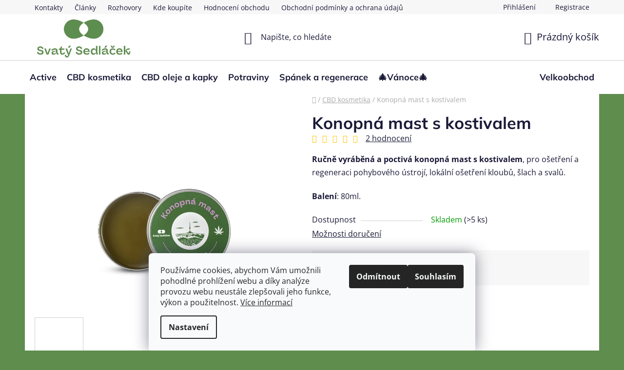

--- FILE ---
content_type: text/html; charset=utf-8
request_url: https://www.svatysedlacek.cz/konopna-mast-kostival-cbd/
body_size: 32002
content:
<!doctype html><html lang="cs" dir="ltr" class="header-background-light external-fonts-loaded"><head><meta charset="utf-8" /><meta name="viewport" content="width=device-width,initial-scale=1" /><title>Konopná mast s kostivalem 80 g - Svatý Sedláček</title><link rel="preconnect" href="https://cdn.myshoptet.com" /><link rel="dns-prefetch" href="https://cdn.myshoptet.com" /><link rel="preload" href="https://cdn.myshoptet.com/prj/dist/master/cms/libs/jquery/jquery-1.11.3.min.js" as="script" /><link href="https://cdn.myshoptet.com/prj/dist/master/cms/templates/frontend_templates/shared/css/font-face/open-sans.css" rel="stylesheet"><link href="https://cdn.myshoptet.com/prj/dist/master/cms/templates/frontend_templates/shared/css/font-face/mulish.css" rel="stylesheet"><link href="https://cdn.myshoptet.com/prj/dist/master/shop/dist/font-shoptet-13.css.5d691cfa7dea9a48eb63.css" rel="stylesheet"><script>
dataLayer = [];
dataLayer.push({'shoptet' : {
    "pageType": "productDetail",
    "currency": "CZK",
    "currencyInfo": {
        "decimalSeparator": ",",
        "exchangeRate": 1,
        "priceDecimalPlaces": 2,
        "symbol": "K\u010d",
        "symbolLeft": 0,
        "thousandSeparator": " "
    },
    "language": "cs",
    "projectId": 562906,
    "product": {
        "id": 99,
        "guid": "4b16ccaa-c00e-11ed-a425-ecf4bbd49285",
        "hasVariants": false,
        "codes": [
            {
                "code": 97,
                "quantity": "> 5",
                "stocks": [
                    {
                        "id": "ext",
                        "quantity": "> 5"
                    }
                ]
            }
        ],
        "code": "97",
        "name": "Konopn\u00e1 mast s kostivalem",
        "appendix": "",
        "weight": 0.085000000000000006,
        "manufacturerGuid": "1EF5334F7D946728B6FDDA0BA3DED3EE",
        "currentCategory": "CBD kosmetika",
        "currentCategoryGuid": "e5c250ae-057a-11f0-8cf7-46f5e0b311ed",
        "defaultCategory": "CBD kosmetika",
        "defaultCategoryGuid": "e5c250ae-057a-11f0-8cf7-46f5e0b311ed",
        "currency": "CZK",
        "priceWithVat": 330
    },
    "stocks": [
        {
            "id": "ext",
            "title": "Sklad",
            "isDeliveryPoint": 0,
            "visibleOnEshop": 1
        }
    ],
    "cartInfo": {
        "id": null,
        "freeShipping": false,
        "leftToFreeGift": {
            "formattedPrice": "1 500 K\u010d",
            "priceLeft": 1500
        },
        "freeGift": false,
        "leftToFreeShipping": {
            "priceLeft": 1500,
            "dependOnRegion": 0,
            "formattedPrice": "1 500 K\u010d"
        },
        "discountCoupon": [],
        "getNoBillingShippingPrice": {
            "withoutVat": 0,
            "vat": 0,
            "withVat": 0
        },
        "cartItems": [],
        "taxMode": "ORDINARY"
    },
    "cart": [],
    "customer": {
        "priceRatio": 1,
        "priceListId": 1,
        "groupId": null,
        "registered": false,
        "mainAccount": false
    }
}});
dataLayer.push({'cookie_consent' : {
    "marketing": "denied",
    "analytics": "denied"
}});
document.addEventListener('DOMContentLoaded', function() {
    shoptet.consent.onAccept(function(agreements) {
        if (agreements.length == 0) {
            return;
        }
        dataLayer.push({
            'cookie_consent' : {
                'marketing' : (agreements.includes(shoptet.config.cookiesConsentOptPersonalisation)
                    ? 'granted' : 'denied'),
                'analytics': (agreements.includes(shoptet.config.cookiesConsentOptAnalytics)
                    ? 'granted' : 'denied')
            },
            'event': 'cookie_consent'
        });
    });
});
</script>

<!-- Google Tag Manager -->
<script>(function(w,d,s,l,i){w[l]=w[l]||[];w[l].push({'gtm.start':
new Date().getTime(),event:'gtm.js'});var f=d.getElementsByTagName(s)[0],
j=d.createElement(s),dl=l!='dataLayer'?'&l='+l:'';j.async=true;j.src=
'https://www.googletagmanager.com/gtm.js?id='+i+dl;f.parentNode.insertBefore(j,f);
})(window,document,'script','dataLayer','GTM-TQWKGL6');</script>
<!-- End Google Tag Manager -->

<meta property="og:type" content="website"><meta property="og:site_name" content="svatysedlacek.cz"><meta property="og:url" content="https://www.svatysedlacek.cz/konopna-mast-kostival-cbd/"><meta property="og:title" content="Konopná mast s kostivalem 80 g - Svatý Sedláček"><meta name="author" content="Svatý Sedláček, s.r.o."><meta name="web_author" content="Shoptet.cz"><meta name="dcterms.rightsHolder" content="www.svatysedlacek.cz"><meta name="robots" content="index,follow"><meta property="og:image" content="https://cdn.myshoptet.com/usr/www.svatysedlacek.cz/user/shop/big/99-1_konopna-mast-kostival-svaty-sedlacek.png?68d6a946"><meta property="og:description" content="Ručně vyráběná konopná mast s extraktem kostivalu, pro hojení a regeneraci poraněné kůže, kloubů, šlach a svalů. 80 g."><meta name="description" content="Ručně vyráběná konopná mast s extraktem kostivalu, pro hojení a regeneraci poraněné kůže, kloubů, šlach a svalů. 80 g."><meta property="product:price:amount" content="330"><meta property="product:price:currency" content="CZK"><style>:root {--color-primary: #5f8d4e;--color-primary-h: 104;--color-primary-s: 29%;--color-primary-l: 43%;--color-primary-hover: #FFC500;--color-primary-hover-h: 46;--color-primary-hover-s: 100%;--color-primary-hover-l: 50%;--color-secondary: #5f8d4e;--color-secondary-h: 104;--color-secondary-s: 29%;--color-secondary-l: 43%;--color-secondary-hover: #ffffff;--color-secondary-hover-h: 0;--color-secondary-hover-s: 0%;--color-secondary-hover-l: 100%;--color-tertiary: #5f8d4e;--color-tertiary-h: 104;--color-tertiary-s: 29%;--color-tertiary-l: 43%;--color-tertiary-hover: #ffffff;--color-tertiary-hover-h: 0;--color-tertiary-hover-s: 0%;--color-tertiary-hover-l: 100%;--color-header-background: #ffffff;--template-font: "Open Sans";--template-headings-font: "Mulish";--header-background-url: url("https://cdn.myshoptet.com/usr/www.svatysedlacek.cz/user/header_backgrounds/bez_n__zvu-1.png");--cookies-notice-background: #F8FAFB;--cookies-notice-color: #252525;--cookies-notice-button-hover: #27263f;--cookies-notice-link-hover: #3b3a5f;--templates-update-management-preview-mode-content: "Náhled aktualizací šablony je aktivní pro váš prohlížeč."}</style>
    
    <link href="https://cdn.myshoptet.com/prj/dist/master/shop/dist/main-13.less.2fd6823c2abb47a52db6.css" rel="stylesheet" />
            <link href="https://cdn.myshoptet.com/prj/dist/master/shop/dist/mobile-header-v1-13.less.0eef05b29271a35e0eed.css" rel="stylesheet" />
    
    <script>var shoptet = shoptet || {};</script>
    <script src="https://cdn.myshoptet.com/prj/dist/master/shop/dist/main-3g-header.js.b3b3f48cd33902743054.js"></script>
<!-- User include --><!-- api 427(81) html code header -->
<link rel="stylesheet" href="https://cdn.myshoptet.com/usr/api2.dklab.cz/user/documents/_doplnky/instagram/562906/6/562906_6.css" type="text/css" /><style>
        :root {
            --dklab-instagram-header-color: #FFD155;  
            --dklab-instagram-header-background: #DDDDDD;  
            --dklab-instagram-font-weight: 700;
            --dklab-instagram-font-size: 180%;
            --dklab-instagram-logoUrl: url(https://cdn.myshoptet.com/usr/api2.dklab.cz/user/documents/_doplnky/instagram/img/logo-cerna.png); 
            --dklab-instagram-logo-size-width: 40px;
            --dklab-instagram-logo-size-height: 40px;                        
            --dklab-instagram-hover-content: 0;                        
            --dklab-instagram-padding: 2px;                        
            --dklab-instagram-border-color: #888888;
            
        }
        </style>
<!-- service 425(79) html code header -->
<style>
.hodnoceni:before{content: "Jak o nás mluví zákazníci";}
.hodnoceni.svk:before{content: "Ako o nás hovoria zákazníci";}
.hodnoceni.hun:before{content: "Mit mondanak rólunk a felhasználók";}
.hodnoceni.pl:before{content: "Co mówią o nas klienci";}
.hodnoceni.eng:before{content: "Customer reviews";}
.hodnoceni.de:before{content: "Was unsere Kunden über uns denken";}
.hodnoceni.ro:before{content: "Ce spun clienții despre noi";}
.hodnoceni{margin: 20px auto;}
body:not(.paxio-merkur):not(.venus):not(.jupiter) .hodnoceni .vote-wrap {border: 0 !important;width: 24.5%;flex-basis: 25%;padding: 10px 20px !important;display: inline-block;margin: 0;vertical-align: top;}
.multiple-columns-body #content .hodnoceni .vote-wrap {width: 49%;flex-basis: 50%;}
.hodnoceni .votes-wrap {display: block; border: 1px solid #f7f7f7;margin: 0;width: 100%;max-width: none;padding: 10px 0; background: #fff;}
.hodnoceni .vote-wrap:nth-child(n+5){display: none !important;}
.hodnoceni:before{display: block;font-size: 18px;padding: 10px 20px;background: #fcfcfc;}
.sidebar .hodnoceni .vote-pic, .sidebar .hodnoceni .vote-initials{display: block;}
.sidebar .hodnoceni .vote-wrap, #column-l #column-l-in .hodnoceni .vote-wrap {width: 100% !important; display: block;}
.hodnoceni > a{display: block;text-align: right;padding-top: 6px;}
.hodnoceni > a:after{content: "››";display: inline-block;margin-left: 2px;}
.sidebar .hodnoceni:before, #column-l #column-l-in .hodnoceni:before {background: none !important; padding-left: 0 !important;}
.template-10 .hodnoceni{max-width: 952px !important;}
.page-detail .hodnoceni > a{font-size: 14px;}
.page-detail .hodnoceni{margin-bottom: 30px;}
@media screen and (min-width: 992px) and (max-width: 1199px) {
.hodnoceni .vote-rating{display: block;}
.hodnoceni .vote-time{display: block;margin-top: 3px;}
.hodnoceni .vote-delimeter{display: none;}
}
@media screen and (max-width: 991px) {
body:not(.paxio-merkur):not(.venus):not(.jupiter) .hodnoceni .vote-wrap {width: 49%;flex-basis: 50%;}
.multiple-columns-body #content .hodnoceni .vote-wrap {width: 99%;flex-basis: 100%;}
}
@media screen and (max-width: 767px) {
body:not(.paxio-merkur):not(.venus):not(.jupiter) .hodnoceni .vote-wrap {width: 99%;flex-basis: 100%;}
}
.home #main-product .hodnoceni{margin: 0 0 60px 0;}
.hodnoceni .votes-wrap.admin-response{display: none !important;}
.hodnoceni .vote-pic {width: 100px;}
.hodnoceni .vote-delimeter{display: none;}
.hodnoceni .vote-rating{display: block;}
.hodnoceni .vote-time {display: block;margin-top: 5px;}
@media screen and (min-width: 768px){
.template-12 .hodnoceni{max-width: 747px; margin-left: auto; margin-right: auto;}
}
@media screen and (min-width: 992px){
.template-12 .hodnoceni{max-width: 972px;}
}
@media screen and (min-width: 1200px){
.template-12 .hodnoceni{max-width: 1418px;}
}
.template-14 .hodnoceni .vote-initials{margin: 0 auto;}
.vote-pic img::before {display: none;}
.hodnoceni + .hodnoceni {display: none;}
</style>
<!-- service 427(81) html code header -->
<link rel="stylesheet" href="https://cdn.myshoptet.com/usr/api2.dklab.cz/user/documents/_doplnky/instagram/font/instagramplus.css" type="text/css" />

<!-- service 654(301) html code header -->
<!-- Prefetch Pobo Page Builder CDN  -->
<link rel="dns-prefetch" href="https://image.pobo.cz">
<link href="https://cdnjs.cloudflare.com/ajax/libs/lightgallery/2.7.2/css/lightgallery.min.css" rel="stylesheet">
<link href="https://cdnjs.cloudflare.com/ajax/libs/lightgallery/2.7.2/css/lg-thumbnail.min.css" rel="stylesheet">


<!-- © Pobo Page Builder  -->
<script>
 	  window.addEventListener("DOMContentLoaded", function () {
		  var po = document.createElement("script");
		  po.type = "text/javascript";
		  po.async = true;
		  po.dataset.url = "https://www.pobo.cz";
			po.dataset.cdn = "https://image.pobo.space";
      po.dataset.tier = "standard";
      po.fetchpriority = "high";
      po.dataset.key = btoa(window.location.host);
		  po.id = "pobo-asset-url";
      po.platform = "shoptet";
      po.synergy = false;
		  po.src = "https://image.pobo.space/assets/editorV2.js";

		  var s = document.getElementsByTagName("script")[0];
		  s.parentNode.insertBefore(po, s);
	  });
</script>





<!-- service 1359(974) html code header -->
<link href="https://cdn.myshoptet.com/usr/sazimecesko.myshoptet.com/user/documents/planetwe/common.min.css?v=1.18" rel="stylesheet" />
<link href="https://cdn.myshoptet.com/usr/sazimecesko.myshoptet.com/user/documents/planetwe/Disco.min.css" rel="stylesheet" />

<!--
<link href="https://sazimecesko.myshoptet.com/user/documents/planetwe/common.css?v=1.24" rel="stylesheet" />
<link href="https://sazimecesko.myshoptet.com/user/documents/planetwe/Disco.css" rel="stylesheet" />
-->
<!-- project html code header -->
<link href="https://cdn.myshoptet.com/usr/www.svatysedlacek.cz/user/documents/style.css?v=1.16" rel="stylesheet" />
<style>
body:not(.in-index) #dklab_instagram_widget {
  display: none;
}
</style>
<!-- /User include --><link rel="shortcut icon" href="/favicon.ico" type="image/x-icon" /><link rel="canonical" href="https://www.svatysedlacek.cz/konopna-mast-kostival-cbd/" /><script>!function(){var t={9196:function(){!function(){var t=/\[object (Boolean|Number|String|Function|Array|Date|RegExp)\]/;function r(r){return null==r?String(r):(r=t.exec(Object.prototype.toString.call(Object(r))))?r[1].toLowerCase():"object"}function n(t,r){return Object.prototype.hasOwnProperty.call(Object(t),r)}function e(t){if(!t||"object"!=r(t)||t.nodeType||t==t.window)return!1;try{if(t.constructor&&!n(t,"constructor")&&!n(t.constructor.prototype,"isPrototypeOf"))return!1}catch(t){return!1}for(var e in t);return void 0===e||n(t,e)}function o(t,r,n){this.b=t,this.f=r||function(){},this.d=!1,this.a={},this.c=[],this.e=function(t){return{set:function(r,n){u(c(r,n),t.a)},get:function(r){return t.get(r)}}}(this),i(this,t,!n);var e=t.push,o=this;t.push=function(){var r=[].slice.call(arguments,0),n=e.apply(t,r);return i(o,r),n}}function i(t,n,o){for(t.c.push.apply(t.c,n);!1===t.d&&0<t.c.length;){if("array"==r(n=t.c.shift()))t:{var i=n,a=t.a;if("string"==r(i[0])){for(var f=i[0].split("."),s=f.pop(),p=(i=i.slice(1),0);p<f.length;p++){if(void 0===a[f[p]])break t;a=a[f[p]]}try{a[s].apply(a,i)}catch(t){}}}else if("function"==typeof n)try{n.call(t.e)}catch(t){}else{if(!e(n))continue;for(var l in n)u(c(l,n[l]),t.a)}o||(t.d=!0,t.f(t.a,n),t.d=!1)}}function c(t,r){for(var n={},e=n,o=t.split("."),i=0;i<o.length-1;i++)e=e[o[i]]={};return e[o[o.length-1]]=r,n}function u(t,o){for(var i in t)if(n(t,i)){var c=t[i];"array"==r(c)?("array"==r(o[i])||(o[i]=[]),u(c,o[i])):e(c)?(e(o[i])||(o[i]={}),u(c,o[i])):o[i]=c}}window.DataLayerHelper=o,o.prototype.get=function(t){var r=this.a;t=t.split(".");for(var n=0;n<t.length;n++){if(void 0===r[t[n]])return;r=r[t[n]]}return r},o.prototype.flatten=function(){this.b.splice(0,this.b.length),this.b[0]={},u(this.a,this.b[0])}}()}},r={};function n(e){var o=r[e];if(void 0!==o)return o.exports;var i=r[e]={exports:{}};return t[e](i,i.exports,n),i.exports}n.n=function(t){var r=t&&t.__esModule?function(){return t.default}:function(){return t};return n.d(r,{a:r}),r},n.d=function(t,r){for(var e in r)n.o(r,e)&&!n.o(t,e)&&Object.defineProperty(t,e,{enumerable:!0,get:r[e]})},n.o=function(t,r){return Object.prototype.hasOwnProperty.call(t,r)},function(){"use strict";n(9196)}()}();</script><style>/* custom background */@media (min-width: 992px) {body {background-color: #5f8d4e ;background-position: left top;background-repeat: repeat !important;background-attachment: fixed;}}</style>    <!-- Global site tag (gtag.js) - Google Analytics -->
    <script async src="https://www.googletagmanager.com/gtag/js?id=G-J4FS050VV3"></script>
    <script>
        
        window.dataLayer = window.dataLayer || [];
        function gtag(){dataLayer.push(arguments);}
        

                    console.debug('default consent data');

            gtag('consent', 'default', {"ad_storage":"denied","analytics_storage":"denied","ad_user_data":"denied","ad_personalization":"denied","wait_for_update":500});
            dataLayer.push({
                'event': 'default_consent'
            });
        
        gtag('js', new Date());

        
                gtag('config', 'G-J4FS050VV3', {"groups":"GA4","send_page_view":false,"content_group":"productDetail","currency":"CZK","page_language":"cs"});
        
                gtag('config', 'AW-575773550', {"allow_enhanced_conversions":true});
        
        
        
        
        
                    gtag('event', 'page_view', {"send_to":"GA4","page_language":"cs","content_group":"productDetail","currency":"CZK"});
        
                gtag('set', 'currency', 'CZK');

        gtag('event', 'view_item', {
            "send_to": "UA",
            "items": [
                {
                    "id": "97",
                    "name": "Konopn\u00e1 mast s kostivalem",
                    "category": "CBD kosmetika",
                                        "brand": "Svat\u00fd Sedl\u00e1\u010dek",
                                                            "price": 272.73
                }
            ]
        });
        
        
        
        
        
                    gtag('event', 'view_item', {"send_to":"GA4","page_language":"cs","content_group":"productDetail","value":272.73000000000002,"currency":"CZK","items":[{"item_id":"97","item_name":"Konopn\u00e1 mast s kostivalem","item_brand":"Svat\u00fd Sedl\u00e1\u010dek","item_category":"CBD kosmetika","price":272.73000000000002,"quantity":1,"index":0}]});
        
        
        
        
        
        
        
        document.addEventListener('DOMContentLoaded', function() {
            if (typeof shoptet.tracking !== 'undefined') {
                for (var id in shoptet.tracking.bannersList) {
                    gtag('event', 'view_promotion', {
                        "send_to": "UA",
                        "promotions": [
                            {
                                "id": shoptet.tracking.bannersList[id].id,
                                "name": shoptet.tracking.bannersList[id].name,
                                "position": shoptet.tracking.bannersList[id].position
                            }
                        ]
                    });
                }
            }

            shoptet.consent.onAccept(function(agreements) {
                if (agreements.length !== 0) {
                    console.debug('gtag consent accept');
                    var gtagConsentPayload =  {
                        'ad_storage': agreements.includes(shoptet.config.cookiesConsentOptPersonalisation)
                            ? 'granted' : 'denied',
                        'analytics_storage': agreements.includes(shoptet.config.cookiesConsentOptAnalytics)
                            ? 'granted' : 'denied',
                                                                                                'ad_user_data': agreements.includes(shoptet.config.cookiesConsentOptPersonalisation)
                            ? 'granted' : 'denied',
                        'ad_personalization': agreements.includes(shoptet.config.cookiesConsentOptPersonalisation)
                            ? 'granted' : 'denied',
                        };
                    console.debug('update consent data', gtagConsentPayload);
                    gtag('consent', 'update', gtagConsentPayload);
                    dataLayer.push(
                        { 'event': 'update_consent' }
                    );
                }
            });
        });
    </script>
<script>
    (function(t, r, a, c, k, i, n, g) { t['ROIDataObject'] = k;
    t[k]=t[k]||function(){ (t[k].q=t[k].q||[]).push(arguments) },t[k].c=i;n=r.createElement(a),
    g=r.getElementsByTagName(a)[0];n.async=1;n.src=c;g.parentNode.insertBefore(n,g)
    })(window, document, 'script', '//www.heureka.cz/ocm/sdk.js?source=shoptet&version=2&page=product_detail', 'heureka', 'cz');

    heureka('set_user_consent', 0);
</script>
</head><body class="desktop id-822 in-cbd_kosmetika template-13 type-product type-detail one-column-body columns-mobile-2 columns-4 smart-labels-active ums_a11y_category_page--off ums_discussion_rating_forms--off ums_a11y_pagination--on mobile-header-version-1"><noscript>
    <style>
        #header {
            padding-top: 0;
            position: relative !important;
            top: 0;
        }
        .header-navigation {
            position: relative !important;
        }
        .overall-wrapper {
            margin: 0 !important;
        }
        body:not(.ready) {
            visibility: visible !important;
        }
    </style>
    <div class="no-javascript">
        <div class="no-javascript__title">Musíte změnit nastavení vašeho prohlížeče</div>
        <div class="no-javascript__text">Podívejte se na: <a href="https://www.google.com/support/bin/answer.py?answer=23852">Jak povolit JavaScript ve vašem prohlížeči</a>.</div>
        <div class="no-javascript__text">Pokud používáte software na blokování reklam, může být nutné povolit JavaScript z této stránky.</div>
        <div class="no-javascript__text">Děkujeme.</div>
    </div>
</noscript>

        <div id="fb-root"></div>
        <script>
            window.fbAsyncInit = function() {
                FB.init({
//                    appId            : 'your-app-id',
                    autoLogAppEvents : true,
                    xfbml            : true,
                    version          : 'v19.0'
                });
            };
        </script>
        <script async defer crossorigin="anonymous" src="https://connect.facebook.net/cs_CZ/sdk.js"></script>
<!-- Google Tag Manager (noscript) -->
<noscript><iframe src="https://www.googletagmanager.com/ns.html?id=GTM-TQWKGL6"
height="0" width="0" style="display:none;visibility:hidden"></iframe></noscript>
<!-- End Google Tag Manager (noscript) -->

    <div class="siteCookies siteCookies--bottom siteCookies--light js-siteCookies" role="dialog" data-testid="cookiesPopup" data-nosnippet>
        <div class="siteCookies__form">
            <div class="siteCookies__content">
                <div class="siteCookies__text">
                    Používáme cookies, abychom Vám umožnili pohodlné prohlížení webu a díky analýze provozu webu neustále zlepšovali jeho funkce, výkon a použitelnost. <a href="/podminky-ochrany-osobnich-udaju/" target="_blank" rel="noopener noreferrer">Více informací</a>
                </div>
                <p class="siteCookies__links">
                    <button class="siteCookies__link js-cookies-settings" aria-label="Nastavení cookies" data-testid="cookiesSettings">Nastavení</button>
                </p>
            </div>
            <div class="siteCookies__buttonWrap">
                                    <button class="siteCookies__button js-cookiesConsentSubmit" value="reject" aria-label="Odmítnout cookies" data-testid="buttonCookiesReject">Odmítnout</button>
                                <button class="siteCookies__button js-cookiesConsentSubmit" value="all" aria-label="Přijmout cookies" data-testid="buttonCookiesAccept">Souhlasím</button>
            </div>
        </div>
        <script>
            document.addEventListener("DOMContentLoaded", () => {
                const siteCookies = document.querySelector('.js-siteCookies');
                document.addEventListener("scroll", shoptet.common.throttle(() => {
                    const st = document.documentElement.scrollTop;
                    if (st > 1) {
                        siteCookies.classList.add('siteCookies--scrolled');
                    } else {
                        siteCookies.classList.remove('siteCookies--scrolled');
                    }
                }, 100));
            });
        </script>
    </div>
<a href="#content" class="skip-link sr-only">Přejít na obsah</a><div class="overall-wrapper"><div class="user-action"><div class="container"><div class="user-action-in"><div class="user-action-login popup-widget login-widget"><div class="popup-widget-inner"><h2>Přihlášení k vašemu účtu</h2><div id="customerLogin"><form action="/action/Customer/Login/" method="post" id="formLoginIncluded" class="csrf-enabled" data-testid="formLogin"><input type="hidden" name="referer" value="" /><div class="form-group"><div class="input-wrapper email js-validated-element-wrapper no-label"><input type="email" name="email" class="form-control" placeholder="E-mailová adresa (např. jan@novak.cz)" data-testid="inputEmail" autocomplete="email" required /></div></div><div class="form-group"><div class="input-wrapper password js-validated-element-wrapper no-label"><input type="password" name="password" class="form-control" placeholder="Heslo" data-testid="inputPassword" autocomplete="current-password" required /><span class="no-display">Nemůžete vyplnit toto pole</span><input type="text" name="surname" value="" class="no-display" /></div></div><div class="form-group"><div class="login-wrapper"><button type="submit" class="btn btn-secondary btn-text btn-login" data-testid="buttonSubmit">Přihlásit se</button><div class="password-helper"><a href="/registrace/" data-testid="signup" rel="nofollow">Nová registrace</a><a href="/klient/zapomenute-heslo/" rel="nofollow">Zapomenuté heslo</a></div></div></div><div class="social-login-buttons"><div class="social-login-buttons-divider"><span>nebo</span></div><div class="form-group"><a href="/action/Social/login/?provider=Facebook" class="login-btn facebook" rel="nofollow"><span class="login-facebook-icon"></span><strong>Přihlásit se přes Facebook</strong></a></div><div class="form-group"><a href="/action/Social/login/?provider=Google" class="login-btn google" rel="nofollow"><span class="login-google-icon"></span><strong>Přihlásit se přes Google</strong></a></div><div class="form-group"><a href="/action/Social/login/?provider=Seznam" class="login-btn seznam" rel="nofollow"><span class="login-seznam-icon"></span><strong>Přihlásit se přes Seznam</strong></a></div></div></form>
</div></div></div>
    <div id="cart-widget" class="user-action-cart popup-widget cart-widget loader-wrapper" data-testid="popupCartWidget" role="dialog" aria-hidden="true">
        <div class="popup-widget-inner cart-widget-inner place-cart-here">
            <div class="loader-overlay">
                <div class="loader"></div>
            </div>
        </div>
    </div>
</div>
</div></div><div class="top-navigation-bar" data-testid="topNavigationBar">

    <div class="container">

                            <div class="top-navigation-menu">
                <ul class="top-navigation-bar-menu">
                                            <li class="top-navigation-menu-item-29">
                            <a href="/kontakty/" title="Kontakty">Kontakty</a>
                        </li>
                                            <li class="top-navigation-menu-item-682">
                            <a href="/nase-novinky/" title="Články" target="blank">Články</a>
                        </li>
                                            <li class="top-navigation-menu-item-735">
                            <a href="/rozhovory/" title="Rozhovory" target="blank">Rozhovory</a>
                        </li>
                                            <li class="top-navigation-menu-item-775">
                            <a href="/kde-koupite/" title="Kde koupíte" target="blank">Kde koupíte</a>
                        </li>
                                            <li class="top-navigation-menu-item--51">
                            <a href="/hodnoceni-obchodu/" title="Hodnocení obchodu">Hodnocení obchodu</a>
                        </li>
                                            <li class="top-navigation-menu-item-39">
                            <a href="/obchodni-podminky/" title="Obchodní podmínky a ochrana údajů">Obchodní podmínky a ochrana údajů</a>
                        </li>
                                    </ul>
                <div class="top-navigation-menu-trigger">Více</div>
                <ul class="top-navigation-bar-menu-helper"></ul>
            </div>
        
        <div class="top-navigation-tools">
                        <a href="/login/?backTo=%2Fkonopna-mast-kostival-cbd%2F" class="top-nav-button top-nav-button-login primary login toggle-window" data-target="login" data-testid="signin" rel="nofollow"><span>Přihlášení</span></a><a href="/registrace/" data-testid="headerSignup">Registrace</a>        </div>

    </div>

</div>
<header id="header">
        <div class="header-top">
            <div class="container navigation-wrapper header-top-wrapper">
                <div class="site-name"><a href="/" data-testid="linkWebsiteLogo"><img src="https://cdn.myshoptet.com/usr/www.svatysedlacek.cz/user/logos/svatysedlacek_logo_pozitivni-1.jpeg" alt="Svatý Sedláček, s.r.o." fetchpriority="low" /></a></div>                <div class="search" itemscope itemtype="https://schema.org/WebSite">
                    <meta itemprop="headline" content="CBD kosmetika"/><meta itemprop="url" content="https://www.svatysedlacek.cz"/><meta itemprop="text" content="Ručně vyráběná konopná mast s extraktem kostivalu, pro hojení a regeneraci poraněné kůže, kloubů, šlach a svalů. 80 g."/>                    <form action="/action/ProductSearch/prepareString/" method="post"
    id="formSearchForm" class="search-form compact-form js-search-main"
    itemprop="potentialAction" itemscope itemtype="https://schema.org/SearchAction" data-testid="searchForm">
    <fieldset>
        <meta itemprop="target"
            content="https://www.svatysedlacek.cz/vyhledavani/?string={string}"/>
        <input type="hidden" name="language" value="cs"/>
        
            
    <span class="search-input-icon" aria-hidden="true"></span>

<input
    type="search"
    name="string"
        class="query-input form-control search-input js-search-input"
    placeholder="Napište, co hledáte"
    autocomplete="off"
    required
    itemprop="query-input"
    aria-label="Hledat"
    data-testid="searchInput"
>
            <button type="submit" class="btn btn-default search-button" data-testid="searchBtn">Hledat</button>
        
    </fieldset>
</form>
                </div>
                <div class="navigation-buttons">
                    <a href="#" class="toggle-window" data-target="search" data-testid="linkSearchIcon"><span class="sr-only">Hledat</span></a>
                        
    <a href="/kosik/" class="btn btn-icon toggle-window cart-count" data-target="cart" data-hover="true" data-redirect="true" data-testid="headerCart" rel="nofollow" aria-haspopup="dialog" aria-expanded="false" aria-controls="cart-widget">
        
                <span class="sr-only">Nákupní košík</span>
        
            <span class="cart-price visible-lg-inline-block" data-testid="headerCartPrice">
                                    Prázdný košík                            </span>
        
    
            </a>
                    <a href="#" class="toggle-window" data-target="navigation" data-testid="hamburgerMenu"></a>
                </div>
            </div>
        </div>
        <div class="header-bottom">
            <div class="container navigation-wrapper header-bottom-wrapper js-navigation-container">
                <nav id="navigation" aria-label="Hlavní menu" data-collapsible="true"><div class="navigation-in menu"><ul class="menu-level-1" role="menubar" data-testid="headerMenuItems"><li class="menu-item-840" role="none"><a href="/sport-2/" data-testid="headerMenuItem" role="menuitem" aria-expanded="false"><b>Active</b></a></li>
<li class="menu-item-822 ext" role="none"><a href="/cbd_kosmetika/" class="active" data-testid="headerMenuItem" role="menuitem" aria-haspopup="true" aria-expanded="false"><b>CBD kosmetika</b><span class="submenu-arrow"></span></a><ul class="menu-level-2" aria-label="CBD kosmetika" tabindex="-1" role="menu"><li class="menu-item-825 has-third-level" role="none"><a href="/plet_telo/" class="menu-image" data-testid="headerMenuItem" tabindex="-1" aria-hidden="true"><img src="data:image/svg+xml,%3Csvg%20width%3D%22140%22%20height%3D%22100%22%20xmlns%3D%22http%3A%2F%2Fwww.w3.org%2F2000%2Fsvg%22%3E%3C%2Fsvg%3E" alt="" aria-hidden="true" width="140" height="100"  data-src="https://cdn.myshoptet.com/usr/www.svatysedlacek.cz/user/categories/thumb/plet_telo_kategorie.png" fetchpriority="low" /></a><div><a href="/plet_telo/" data-testid="headerMenuItem" role="menuitem"><span>Pleť a tělo</span></a>
                                                    <ul class="menu-level-3" role="menu">
                                                                    <li class="menu-item-846" role="none">
                                        <a href="/balzam/" data-testid="headerMenuItem" role="menuitem">
                                            Balzám na rty</a>,                                    </li>
                                                                    <li class="menu-item-864" role="none">
                                        <a href="/inhalator/" data-testid="headerMenuItem" role="menuitem">
                                            Inhalátor</a>,                                    </li>
                                                                    <li class="menu-item-831" role="none">
                                        <a href="/kremy/" data-testid="headerMenuItem" role="menuitem">
                                            Krémy</a>,                                    </li>
                                                                    <li class="menu-item-834" role="none">
                                        <a href="/mydlo/" data-testid="headerMenuItem" role="menuitem">
                                            Mýdlo</a>,                                    </li>
                                                                    <li class="menu-item-828" role="none">
                                        <a href="/vlasy/" data-testid="headerMenuItem" role="menuitem">
                                            Šampon</a>                                    </li>
                                                            </ul>
                        </div></li><li class="menu-item-855 has-third-level" role="none"><a href="/regenerace_a_uvolneni/" class="menu-image" data-testid="headerMenuItem" tabindex="-1" aria-hidden="true"><img src="data:image/svg+xml,%3Csvg%20width%3D%22140%22%20height%3D%22100%22%20xmlns%3D%22http%3A%2F%2Fwww.w3.org%2F2000%2Fsvg%22%3E%3C%2Fsvg%3E" alt="" aria-hidden="true" width="140" height="100"  data-src="https://cdn.myshoptet.com/usr/www.svatysedlacek.cz/user/categories/thumb/masti_kategorie.png" fetchpriority="low" /></a><div><a href="/regenerace_a_uvolneni/" data-testid="headerMenuItem" role="menuitem"><span>Regenerace a uvolnění</span></a>
                                                    <ul class="menu-level-3" role="menu">
                                                                    <li class="menu-item-861" role="none">
                                        <a href="/gely/" data-testid="headerMenuItem" role="menuitem">
                                            Gely</a>,                                    </li>
                                                                    <li class="menu-item-858" role="none">
                                        <a href="/masti/" data-testid="headerMenuItem" role="menuitem">
                                            Masti</a>                                    </li>
                                                            </ul>
                        </div></li><li class="menu-item-843 has-third-level" role="none"><a href="/wellness/" class="menu-image" data-testid="headerMenuItem" tabindex="-1" aria-hidden="true"><img src="data:image/svg+xml,%3Csvg%20width%3D%22140%22%20height%3D%22100%22%20xmlns%3D%22http%3A%2F%2Fwww.w3.org%2F2000%2Fsvg%22%3E%3C%2Fsvg%3E" alt="" aria-hidden="true" width="140" height="100"  data-src="https://cdn.myshoptet.com/usr/www.svatysedlacek.cz/user/categories/thumb/wellness_kategorie.png" fetchpriority="low" /></a><div><a href="/wellness/" data-testid="headerMenuItem" role="menuitem"><span>Wellness</span></a>
                                                    <ul class="menu-level-3" role="menu">
                                                                    <li class="menu-item-849" role="none">
                                        <a href="/koupel/" data-testid="headerMenuItem" role="menuitem">
                                            Koupel</a>,                                    </li>
                                                                    <li class="menu-item-852" role="none">
                                        <a href="/soli/" data-testid="headerMenuItem" role="menuitem">
                                            Soli</a>                                    </li>
                                                            </ul>
                        </div></li></ul></li>
<li class="menu-item-807 ext" role="none"><a href="/cbd_oleje_a_kapky/" data-testid="headerMenuItem" role="menuitem" aria-haspopup="true" aria-expanded="false"><b>CBD oleje a kapky</b><span class="submenu-arrow"></span></a><ul class="menu-level-2" aria-label="CBD oleje a kapky" tabindex="-1" role="menu"><li class="menu-item-810 has-third-level" role="none"><a href="/cbd_kapky-2/" class="menu-image" data-testid="headerMenuItem" tabindex="-1" aria-hidden="true"><img src="data:image/svg+xml,%3Csvg%20width%3D%22140%22%20height%3D%22100%22%20xmlns%3D%22http%3A%2F%2Fwww.w3.org%2F2000%2Fsvg%22%3E%3C%2Fsvg%3E" alt="" aria-hidden="true" width="140" height="100"  data-src="https://cdn.myshoptet.com/usr/www.svatysedlacek.cz/user/categories/thumb/cbd_oleje_kategorie-1.png" fetchpriority="low" /></a><div><a href="/cbd_kapky-2/" data-testid="headerMenuItem" role="menuitem"><span>CBD kapky</span></a>
                                                    <ul class="menu-level-3" role="menu">
                                                                    <li class="menu-item-798" role="none">
                                        <a href="/konopne_kapky_10/" data-testid="headerMenuItem" role="menuitem">
                                            CBD olej 10%</a>,                                    </li>
                                                                    <li class="menu-item-801" role="none">
                                        <a href="/konopne_kapky_20/" data-testid="headerMenuItem" role="menuitem">
                                            CBD olej 20%</a>,                                    </li>
                                                                    <li class="menu-item-795" role="none">
                                        <a href="/konopne_kapky_5/" data-testid="headerMenuItem" role="menuitem">
                                            CBD olej 5%</a>,                                    </li>
                                                                    <li class="menu-item-867" role="none">
                                        <a href="/v_mct/" data-testid="headerMenuItem" role="menuitem">
                                            V kokosovém oleji</a>                                    </li>
                                                            </ul>
                        </div></li><li class="menu-item-816 has-third-level" role="none"><a href="/cbd_kapky_pro_zvirata/" class="menu-image" data-testid="headerMenuItem" tabindex="-1" aria-hidden="true"><img src="data:image/svg+xml,%3Csvg%20width%3D%22140%22%20height%3D%22100%22%20xmlns%3D%22http%3A%2F%2Fwww.w3.org%2F2000%2Fsvg%22%3E%3C%2Fsvg%3E" alt="" aria-hidden="true" width="140" height="100"  data-src="https://cdn.myshoptet.com/usr/www.svatysedlacek.cz/user/categories/thumb/cbd_psi_kategorie.png" fetchpriority="low" /></a><div><a href="/cbd_kapky_pro_zvirata/" data-testid="headerMenuItem" role="menuitem"><span>CBD kapky pro zvířata</span></a>
                                                    <ul class="menu-level-3" role="menu">
                                                                    <li class="menu-item-819" role="none">
                                        <a href="/cbd_kapky_pro_psy/" data-testid="headerMenuItem" role="menuitem">
                                            CBD kapky pro psy 5%</a>                                    </li>
                                                            </ul>
                        </div></li><li class="menu-item-813 has-third-level" role="none"><a href="/cbg_kapky/" class="menu-image" data-testid="headerMenuItem" tabindex="-1" aria-hidden="true"><img src="data:image/svg+xml,%3Csvg%20width%3D%22140%22%20height%3D%22100%22%20xmlns%3D%22http%3A%2F%2Fwww.w3.org%2F2000%2Fsvg%22%3E%3C%2Fsvg%3E" alt="" aria-hidden="true" width="140" height="100"  data-src="https://cdn.myshoptet.com/usr/www.svatysedlacek.cz/user/categories/thumb/cbg_kategorie.png" fetchpriority="low" /></a><div><a href="/cbg_kapky/" data-testid="headerMenuItem" role="menuitem"><span>CBG kapky</span></a>
                                                    <ul class="menu-level-3" role="menu">
                                                                    <li class="menu-item-804" role="none">
                                        <a href="/konopne_kapky_5-2/" data-testid="headerMenuItem" role="menuitem">
                                            CBG + CBD kapky 5+5</a>                                    </li>
                                                            </ul>
                        </div></li></ul></li>
<li class="menu-item-837" role="none"><a href="/potraviny/" data-testid="headerMenuItem" role="menuitem" aria-expanded="false"><b>Potraviny</b></a></li>
<li class="menu-item-876" role="none"><a href="/spanek-regenerace/" data-testid="headerMenuItem" role="menuitem" aria-expanded="false"><b>Spánek a regenerace</b></a></li>
<li class="menu-item-885" role="none"><a href="/vanoce/" data-testid="headerMenuItem" role="menuitem" aria-expanded="false"><b>🎄Vánoce🎄</b></a></li>
<li class="menu-item-792" role="none"><a href="/velkoobchod-2/" data-testid="headerMenuItem" role="menuitem" aria-expanded="false"><b>Velkoobchod</b></a></li>
</ul>
    <ul class="navigationActions" role="menu">
                            <li role="none">
                                    <a href="/login/?backTo=%2Fkonopna-mast-kostival-cbd%2F" rel="nofollow" data-testid="signin" role="menuitem"><span>Přihlášení</span></a>
                            </li>
                        </ul>
</div><span class="navigation-close"></span></nav><div class="menu-helper" data-testid="hamburgerMenu"><span>Více</span></div>
            </div>
        </div>
    </header><!-- / header -->


<div id="content-wrapper" class="container content-wrapper">
    
                                <div class="breadcrumbs navigation-home-icon-wrapper" itemscope itemtype="https://schema.org/BreadcrumbList">
                                                                            <span id="navigation-first" data-basetitle="Svatý Sedláček, s.r.o." itemprop="itemListElement" itemscope itemtype="https://schema.org/ListItem">
                <a href="/" itemprop="item" class="navigation-home-icon"><span class="sr-only" itemprop="name">Domů</span></a>
                <span class="navigation-bullet">/</span>
                <meta itemprop="position" content="1" />
            </span>
                                <span id="navigation-1" itemprop="itemListElement" itemscope itemtype="https://schema.org/ListItem">
                <a href="/cbd_kosmetika/" itemprop="item" data-testid="breadcrumbsSecondLevel"><span itemprop="name">CBD kosmetika</span></a>
                <span class="navigation-bullet">/</span>
                <meta itemprop="position" content="2" />
            </span>
                                            <span id="navigation-2" itemprop="itemListElement" itemscope itemtype="https://schema.org/ListItem" data-testid="breadcrumbsLastLevel">
                <meta itemprop="item" content="https://www.svatysedlacek.cz/konopna-mast-kostival-cbd/" />
                <meta itemprop="position" content="3" />
                <span itemprop="name" data-title="Konopná mast s kostivalem">Konopná mast s kostivalem <span class="appendix"></span></span>
            </span>
            </div>
            
    <div class="content-wrapper-in">
                <main id="content" class="content wide">
                            
<div class="p-detail" itemscope itemtype="https://schema.org/Product">

    
    <meta itemprop="name" content="Konopná mast s kostivalem" />
    <meta itemprop="category" content="Úvodní stránka &gt; CBD kosmetika &gt; Konopná mast s kostivalem" />
    <meta itemprop="url" content="https://www.svatysedlacek.cz/konopna-mast-kostival-cbd/" />
    <meta itemprop="image" content="https://cdn.myshoptet.com/usr/www.svatysedlacek.cz/user/shop/big/99-1_konopna-mast-kostival-svaty-sedlacek.png?68d6a946" />
            <meta itemprop="description" content="
Ručně vyráběná a poctivá konopná mast s kostivalem, pro ošetření a regeneraci pohybového ústrojí, lokální ošetření kloubů, šlach a svalů.
Balení: 80ml." />
                <span class="js-hidden" itemprop="manufacturer" itemscope itemtype="https://schema.org/Organization">
            <meta itemprop="name" content="Svatý Sedláček" />
        </span>
        <span class="js-hidden" itemprop="brand" itemscope itemtype="https://schema.org/Brand">
            <meta itemprop="name" content="Svatý Sedláček" />
        </span>
                            <meta itemprop="gtin13" content="8594216360307" />            
<div class="p-detail-inner">

    <div class="p-data-wrapper">

        <div class="p-detail-inner-header">
            <h1>
                  Konopná mast s kostivalem            </h1>
            <div class="ratings-and-brand">
                            <div class="stars-wrapper">
            
<span class="stars star-list">
                                                <a class="star star-on show-tooltip show-ratings" title="    Hodnocení:
            5/5
    "
                   href="#ratingTab" data-toggle="tab" data-external="1" data-force-scroll="1"></a>
                    
                                                <a class="star star-on show-tooltip show-ratings" title="    Hodnocení:
            5/5
    "
                   href="#ratingTab" data-toggle="tab" data-external="1" data-force-scroll="1"></a>
                    
                                                <a class="star star-on show-tooltip show-ratings" title="    Hodnocení:
            5/5
    "
                   href="#ratingTab" data-toggle="tab" data-external="1" data-force-scroll="1"></a>
                    
                                                <a class="star star-on show-tooltip show-ratings" title="    Hodnocení:
            5/5
    "
                   href="#ratingTab" data-toggle="tab" data-external="1" data-force-scroll="1"></a>
                    
                                                <a class="star star-on show-tooltip show-ratings" title="    Hodnocení:
            5/5
    "
                   href="#ratingTab" data-toggle="tab" data-external="1" data-force-scroll="1"></a>
                    
    </span>
            <a class="stars-label" href="#ratingTab" data-toggle="tab" data-external="1" data-force-scroll="1">
                                2 hodnocení
                    </a>
        </div>
                                </div>
        </div>

                    <div class="p-short-description" data-testid="productCardShortDescr">
                <p><meta charset="utf-8" /></p>
<p class="p1"><strong>Ručně vyráběná a poctivá konopná mast s kostivalem</strong>, pro ošetření a regeneraci pohybového ústrojí, lokální ošetření kloubů, šlach a svalů.</p>
<p class="p1"><span class="s1"><b>Balení</b></span>: 80ml.</p>
            </div>
        
        <form action="/action/Cart/addCartItem/" method="post" id="product-detail-form" class="pr-action csrf-enabled" data-testid="formProduct">
            <meta itemprop="productID" content="99" /><meta itemprop="identifier" content="4b16ccaa-c00e-11ed-a425-ecf4bbd49285" /><span itemprop="aggregateRating" itemscope itemtype="https://schema.org/AggregateRating"><meta itemprop="bestRating" content="5" /><meta itemprop="worstRating" content="1" /><meta itemprop="ratingValue" content="5" /><meta itemprop="ratingCount" content="2" /></span><meta itemprop="sku" content="97" /><span itemprop="offers" itemscope itemtype="https://schema.org/Offer"><link itemprop="availability" href="https://schema.org/InStock" /><meta itemprop="url" content="https://www.svatysedlacek.cz/konopna-mast-kostival-cbd/" /><meta itemprop="price" content="330.00" /><meta itemprop="priceCurrency" content="CZK" /><link itemprop="itemCondition" href="https://schema.org/NewCondition" /></span><input type="hidden" name="productId" value="99" /><input type="hidden" name="priceId" value="99" /><input type="hidden" name="language" value="cs" />

            <div class="p-variants-block">

                
                    
                    
                    
                    
                
            </div>

            <table class="detail-parameters shipping-options-layout">
                <tbody>
                                            <tr>
                            <th>
                                <span class="row-header-label">
                                    Dostupnost                                </span>
                            </th>
                            <td>
                                

    
    <span class="availability-label" style="color: #009901" data-testid="labelAvailability">
                    Skladem            </span>
        <span class="availability-amount" data-testid="numberAvailabilityAmount">(&gt;5&nbsp;ks)</span>

                            </td>
                        </tr>
                    
                                                                <tr class="shipping-options-row">
                            <td>
                                <a href="/konopna-mast-kostival-cbd:moznosti-dopravy/" class="shipping-options">Možnosti doručení</a>
                            </td>
                        </tr>
                    
                    
                </tbody>
            </table>

                                        
            <div class="p-to-cart-block" data-testid="divAddToCart">
                                    <div class="p-final-price-wrapper">
                                                                        <strong class="price-final" data-testid="productCardPrice">
            <span class="price-final-holder">
                330 Kč
    

        </span>
    </strong>
                                                    <span class="price-measure">
                    
                        </span>
                    </div>
                
                                                            <div class="add-to-cart">
                            
<span class="quantity">
    <span
        class="increase-tooltip js-increase-tooltip"
        data-trigger="manual"
        data-container="body"
        data-original-title="Není možné zakoupit více než 9999 ks."
        aria-hidden="true"
        role="tooltip"
        data-testid="tooltip">
    </span>

    <span
        class="decrease-tooltip js-decrease-tooltip"
        data-trigger="manual"
        data-container="body"
        data-original-title="Minimální množství, které lze zakoupit, je 1 ks."
        aria-hidden="true"
        role="tooltip"
        data-testid="tooltip">
    </span>
    <label>
        <input
            type="number"
            name="amount"
            value="1"
            class="amount"
            autocomplete="off"
            data-decimals="0"
                        step="1"
            min="1"
            max="9999"
            aria-label="Množství"
            data-testid="cartAmount"/>
    </label>

    <button
        class="increase"
        type="button"
        aria-label="Zvýšit množství o 1"
        data-testid="increase">
            <span class="increase__sign">&plus;</span>
    </button>

    <button
        class="decrease"
        type="button"
        aria-label="Snížit množství o 1"
        data-testid="decrease">
            <span class="decrease__sign">&minus;</span>
    </button>
</span>
                        </div>
                                                    <button type="submit" class="btn btn-conversion add-to-cart-button" data-testid="buttonAddToCart" aria-label="Do košíku Konopná mast s kostivalem">Do košíku</button>
                                                                        </div>


        </form>

        
        

        <div class="buttons-wrapper social-buttons-wrapper">
            <div class="link-icons" data-testid="productDetailActionIcons">
    <a href="#" class="link-icon print" title="Tisknout produkt"><span>Tisk</span></a>
    <a href="/konopna-mast-kostival-cbd:dotaz/" class="link-icon chat" title="Mluvit s prodejcem" rel="nofollow"><span>Zeptat se</span></a>
                <a href="#" class="link-icon share js-share-buttons-trigger" title="Sdílet produkt"><span>Sdílet</span></a>
    </div>
                <div class="social-buttons no-display">
                    <div class="facebook">
                <div
            data-layout="box_count"
        class="fb-like"
        data-action="like"
        data-show-faces="false"
        data-share="false"
                        data-width="200"
        data-height="200"
    >
</div>

            </div>
                                <div class="close-wrapper">
        <a href="#" class="close-after js-share-buttons-trigger" title="Sdílet produkt">Zavřít</a>
    </div>

            </div>
        </div>

        <div class="buttons-wrapper cofidis-buttons-wrapper">
                    </div>

        <div class="buttons-wrapper hledejceny-buttons-wrapper">
                    </div>

    </div> 
    <div class="p-image-wrapper">

        <div class="p-detail-inner-header-mobile">
            <div class="h1">
                  Konopná mast s kostivalem            </div>
            <div class="ratings-and-brand">
                            <div class="stars-wrapper">
            
<span class="stars star-list">
                                                <a class="star star-on show-tooltip show-ratings" title="    Hodnocení:
            5/5
    "
                   href="#ratingTab" data-toggle="tab" data-external="1" data-force-scroll="1"></a>
                    
                                                <a class="star star-on show-tooltip show-ratings" title="    Hodnocení:
            5/5
    "
                   href="#ratingTab" data-toggle="tab" data-external="1" data-force-scroll="1"></a>
                    
                                                <a class="star star-on show-tooltip show-ratings" title="    Hodnocení:
            5/5
    "
                   href="#ratingTab" data-toggle="tab" data-external="1" data-force-scroll="1"></a>
                    
                                                <a class="star star-on show-tooltip show-ratings" title="    Hodnocení:
            5/5
    "
                   href="#ratingTab" data-toggle="tab" data-external="1" data-force-scroll="1"></a>
                    
                                                <a class="star star-on show-tooltip show-ratings" title="    Hodnocení:
            5/5
    "
                   href="#ratingTab" data-toggle="tab" data-external="1" data-force-scroll="1"></a>
                    
    </span>
            <a class="stars-label" href="#ratingTab" data-toggle="tab" data-external="1" data-force-scroll="1">
                                2 hodnocení
                    </a>
        </div>
                                </div>
        </div>

        
        <div class="p-image" style="" data-testid="mainImage">
            

<a href="https://cdn.myshoptet.com/usr/www.svatysedlacek.cz/user/shop/big/99-1_konopna-mast-kostival-svaty-sedlacek.png?68d6a946" class="p-main-image cloud-zoom" data-href="https://cdn.myshoptet.com/usr/www.svatysedlacek.cz/user/shop/orig/99-1_konopna-mast-kostival-svaty-sedlacek.png?68d6a946"><img src="https://cdn.myshoptet.com/usr/www.svatysedlacek.cz/user/shop/big/99-1_konopna-mast-kostival-svaty-sedlacek.png?68d6a946" alt="Konopna mast kostival svaty sedlacek" width="1024" height="768"  fetchpriority="high" />
</a>            


            

    

        </div>
        <div class="row">
            
    <div class="col-sm-12 p-thumbnails-wrapper">

        <div class="p-thumbnails">

            <div class="p-thumbnails-inner">

                <div>
                                                                                        <a href="https://cdn.myshoptet.com/usr/www.svatysedlacek.cz/user/shop/big/99-1_konopna-mast-kostival-svaty-sedlacek.png?68d6a946" class="p-thumbnail highlighted">
                            <img src="data:image/svg+xml,%3Csvg%20width%3D%22100%22%20height%3D%22100%22%20xmlns%3D%22http%3A%2F%2Fwww.w3.org%2F2000%2Fsvg%22%3E%3C%2Fsvg%3E" alt="Konopna mast kostival svaty sedlacek" width="100" height="100"  data-src="https://cdn.myshoptet.com/usr/www.svatysedlacek.cz/user/shop/related/99-1_konopna-mast-kostival-svaty-sedlacek.png?68d6a946" fetchpriority="low" />
                        </a>
                        <a href="https://cdn.myshoptet.com/usr/www.svatysedlacek.cz/user/shop/big/99-1_konopna-mast-kostival-svaty-sedlacek.png?68d6a946" class="cbox-gal" data-gallery="lightbox[gallery]" data-alt="Konopna mast kostival svaty sedlacek"></a>
                                                                    <a href="https://cdn.myshoptet.com/usr/www.svatysedlacek.cz/user/shop/big/99-3_konopna-mast-kostival-baleni-svaty-sedlacek.png?68d6a94f" class="p-thumbnail">
                            <img src="data:image/svg+xml,%3Csvg%20width%3D%22100%22%20height%3D%22100%22%20xmlns%3D%22http%3A%2F%2Fwww.w3.org%2F2000%2Fsvg%22%3E%3C%2Fsvg%3E" alt="Konopna mast kostival baleni svaty sedlacek" width="100" height="100"  data-src="https://cdn.myshoptet.com/usr/www.svatysedlacek.cz/user/shop/related/99-3_konopna-mast-kostival-baleni-svaty-sedlacek.png?68d6a94f" fetchpriority="low" />
                        </a>
                        <a href="https://cdn.myshoptet.com/usr/www.svatysedlacek.cz/user/shop/big/99-3_konopna-mast-kostival-baleni-svaty-sedlacek.png?68d6a94f" class="cbox-gal" data-gallery="lightbox[gallery]" data-alt="Konopna mast kostival baleni svaty sedlacek"></a>
                                                                    <a href="https://cdn.myshoptet.com/usr/www.svatysedlacek.cz/user/shop/big/99_konopna-mast-kostival-svaty-sedlacek.png?6862316e" class="p-thumbnail">
                            <img src="data:image/svg+xml,%3Csvg%20width%3D%22100%22%20height%3D%22100%22%20xmlns%3D%22http%3A%2F%2Fwww.w3.org%2F2000%2Fsvg%22%3E%3C%2Fsvg%3E" alt="Konopna mast kostival svaty sedlacek" width="100" height="100"  data-src="https://cdn.myshoptet.com/usr/www.svatysedlacek.cz/user/shop/related/99_konopna-mast-kostival-svaty-sedlacek.png?6862316e" fetchpriority="low" />
                        </a>
                        <a href="https://cdn.myshoptet.com/usr/www.svatysedlacek.cz/user/shop/big/99_konopna-mast-kostival-svaty-sedlacek.png?6862316e" class="cbox-gal" data-gallery="lightbox[gallery]" data-alt="Konopna mast kostival svaty sedlacek"></a>
                                                                    <a href="https://cdn.myshoptet.com/usr/www.svatysedlacek.cz/user/shop/big/99-2_konopna-mast-kostival-svaty-sedlacek-otevrena.png?68660c6b" class="p-thumbnail">
                            <img src="data:image/svg+xml,%3Csvg%20width%3D%22100%22%20height%3D%22100%22%20xmlns%3D%22http%3A%2F%2Fwww.w3.org%2F2000%2Fsvg%22%3E%3C%2Fsvg%3E" alt="konopna mast kostival svaty sedlacek otevrena" width="100" height="100"  data-src="https://cdn.myshoptet.com/usr/www.svatysedlacek.cz/user/shop/related/99-2_konopna-mast-kostival-svaty-sedlacek-otevrena.png?68660c6b" fetchpriority="low" />
                        </a>
                        <a href="https://cdn.myshoptet.com/usr/www.svatysedlacek.cz/user/shop/big/99-2_konopna-mast-kostival-svaty-sedlacek-otevrena.png?68660c6b" class="cbox-gal" data-gallery="lightbox[gallery]" data-alt="konopna mast kostival svaty sedlacek otevrena"></a>
                                    </div>

            </div>

            <a href="#" class="thumbnail-prev"></a>
            <a href="#" class="thumbnail-next"></a>

        </div>

    </div>

        </div>

    </div>

</div>

    
        

    
            
    <div class="shp-tabs-wrapper p-detail-tabs-wrapper">
        <div class="row">
            <div class="col-sm-12 shp-tabs-row responsive-nav">
                <div class="shp-tabs-holder">
    <ul id="p-detail-tabs" class="shp-tabs p-detail-tabs visible-links" role="tablist">
                            <li class="shp-tab active" data-testid="tabDescription">
                <a href="#description" class="shp-tab-link" role="tab" data-toggle="tab">Popis</a>
            </li>
                                        <li class="shp-tab" data-testid="tabExtendedDescription">
                <a href="#extendedDescription" class="shp-tab-link" role="tab" data-toggle="tab">Parametry</a>
            </li>
                                                                                                         <li class="shp-tab" data-testid="tabRating">
                <a href="#ratingTab" class="shp-tab-link" role="tab" data-toggle="tab">Hodnocení (2)</a>
            </li>
                                        <li class="shp-tab" data-testid="tabDiscussion">
                                <a href="#productDiscussion" class="shp-tab-link" role="tab" data-toggle="tab">Diskuze</a>
            </li>
                                        </ul>
</div>
            </div>
            <div class="col-sm-12 ">
                <div id="tab-content" class="tab-content">
                                                                                                            <div id="description" class="tab-pane fade in active wide-tab" role="tabpanel">
        <div class="description-inner">
            <div class="basic-description">
                
                                    
                    <div class="rate-wrapper unveil-wrapper rate-wrapper-in-description">
                <div class="rate-wrap row">
                    <div class="rate-average-wrap">
                        <div class="rate-average-inner" data-testid="wrapRatingAverage">
                            <span class="rate-average">
                                5,0
                            </span>
                            <span class="rate-star-wrap" data-testid="wrapRatingAverageStars">
                                
<span class="stars star-list">
                                                <a class="star star-on show-tooltip show-ratings" title="    Hodnocení:
            5/5
    "
                   href="#ratingTab" data-toggle="tab" data-external="1" data-force-scroll="1"></a>
                    
                                                <a class="star star-on show-tooltip show-ratings" title="    Hodnocení:
            5/5
    "
                   href="#ratingTab" data-toggle="tab" data-external="1" data-force-scroll="1"></a>
                    
                                                <a class="star star-on show-tooltip show-ratings" title="    Hodnocení:
            5/5
    "
                   href="#ratingTab" data-toggle="tab" data-external="1" data-force-scroll="1"></a>
                    
                                                <a class="star star-on show-tooltip show-ratings" title="    Hodnocení:
            5/5
    "
                   href="#ratingTab" data-toggle="tab" data-external="1" data-force-scroll="1"></a>
                    
                                                <a class="star star-on show-tooltip show-ratings" title="    Hodnocení:
            5/5
    "
                   href="#ratingTab" data-toggle="tab" data-external="1" data-force-scroll="1"></a>
                    
    </span>
            <a class="stars-label" href="#ratingTab" data-toggle="tab" data-external="1" data-force-scroll="1">
                                2 hodnocení
                    </a>
                            </span>
                        </div>
                    </div>
                </div>
            </div>
            
                                    <!-- Pobo Page Builder - content START -->
<div id="pobo-all-content" data-pobo-content="product" data-pobo-design-id="default" data-pobo-page-id="5484007" data-pobo-lang="default" data-pobo-version="1.0">
<div id="pobo-inner-content">
<div id="pobo-standard-widget">
<div data-pobo-widget-id="70" data-pobo-unique-id="1130863" class="widget-container widget-text">
<div class="widget-typography">
<div class="empty">
<h2 style="text-align: left;"><span style="color: #41a85f;">O PRODUKTU<br /></span></h2>
<p style="text-align: left;"><strong>Extrakt z kořene kostivalu&nbsp;</strong>působí hloubkově na regeneraci tkání pohybové soustavy a jako tradičně využívaný pomocník podpoří <strong>hojení zlomenin</strong> a dalších mechanických <strong>poranění šlach, svalů a kloubů.</strong></p>
<p style="text-align: left;">Dvojice konopí - kostival také <strong id="isPasted">podporuje hojivé procesy u malých popálenin, odřenin, pohmožděnin.&nbsp;</strong> Vysoký obsah kostivalu a <a href="https://www.svatysedlacek.cz/nase-novinky/vse--co-jste-chteli-vedet-o-cbd--a-bali-jste-se-zeptat/" target="_blank" rel="noopener noreferrer"><span style="color: #41a85f;">CBD</span></a> totiž pomáhá tišit bolest.</p>
</div>
</div>
</div>
<div data-pobo-widget-id="8" data-pobo-unique-id="1130864" class="widget-container widget-image-half-left">
<div class="widget-typography">
<div class="rc-image-half-left">
<div class="rc-image-half-left__image"><img data-src="https://image.pobo.cz/images/s18ibuljkxz9/95568qzaxlj2arg886tw-md.png" class="lazyLoad rc-image-half-left__img" alt="Konopná mast s kostivalem" /></div>
<div class="rc-image-half-left__text">
<h2><span style="color: #41a85f;">Kdy se <em>konopná mast s kostivalem</em> používá?</span></h2>
<p>. při bolestech jakékoliv části pohybového ústrojí</p>
<p>. pro ošetření bolavého kloubu i pro zmírnění otoku kloubu po úrazu</p>
<p>. pro regeneraci narušené šlachy nebo poraněného svalu</p>
<p>. pro ošetření poraněné pokožky, na modřiny, proleženiny a malé popáleniny</p>
<p id="isPasted">Mast naneste v tenké vrstvě na suchou čistou pokožku nejlépe třikrát denně, samozřejmě můžete také dle individuální potřeby.&nbsp;</p>
<p>Jemně vklepejte nebo lehkým třením pomozte masti vstřebat se do pokožky.</p>
</div>
</div>
</div>
</div>
<div data-pobo-widget-id="70" data-pobo-unique-id="1466714" class="widget-container widget-text">
<div class="widget-typography">
<div class="empty">
<h2 id="isPasted"><span style="color: #41a85f;">V čem je konopná mast s kostivalem jedinečná?<br /></span></h2>
<p>K výrobě našich poctivých balzámů používáme odrůdu konopí, která je speciálně šlechtěná tak, aby obsahovala <span style="color: #000000;"><strong>vysoký podíl účinných látek</strong></span> z konopí, především pak CBD (kanabidiol).</p>
<p>Mast neobsahuje barviva ani konzervační látky, vyrábí se pouze z vazelíny, konopí a kostivalu.</p>
<p>Vyzkoušejte také <a href="https://www.svatysedlacek.cz/konopna-mast-s-cbd/" target="_blank" rel="noopener noreferrer"><span style="color: #41a85f;">základní verzi konopné masti</span></a>, vyrobenou pouze z konopí a lékařské vazelíny.</p>
</div>
</div>
</div>
<div data-pobo-widget-id="110" data-pobo-unique-id="662252" class="widget-container widget-title-line">
<div class="widget-projector">
<div class="rc-title-line">
<div class="rc-title-line__wrap">
<h2 class="rc-title-line__title">&nbsp;</h2>
</div>
</div>
</div>
</div>
<div data-pobo-widget-id="70" data-pobo-unique-id="583929" class="widget-container widget-text">
<div class="widget-typography">
<div class="empty">
<h3 style="text-align: center;"><span style="color: #41a85f;">Proč nakupovat právě u nás?</span></h3>
</div>
</div>
</div>
<div data-pobo-widget-id="6" data-pobo-unique-id="583930" class="widget-container widget-advantages-three">
<div class="widget-projector">
<div class="rc-advantages-three">
<div class="rc-advantages-three__item">
<div class="rc-advantages-three__ico-container"><img data-src="https://image.pobo.cz/icon/fruit/097-Weed.svg" class="lazyLoad rc-advantages-three__ico-img" alt="Konopná mast s kostivalem" /></div>
<div class="rc-advantages-three__info">
<h2 class="rc-advantages-three__info-header">Odbornost a zkušenost s konopím</h2>
<span class="rc-advantages-three__info-text"> S konopím pracujeme již více než 15 let.&nbsp; Pěkně od ruky - od výběru semínek, přes pěstování a sklizeň, až po následné využití v široké paletě produktů. Naši pozornost ale věnujeme také oblasti výzkumu a spolupracujeme s odbornými institucemi. </span></div>
</div>
<div class="rc-advantages-three__item">
<div class="rc-advantages-three__ico-container"><img data-src="https://image.pobo.cz/icon/bio/021-no-preservatives.svg" class="lazyLoad rc-advantages-three__ico-img" alt="Konopná mast s kostivalem" /></div>
<div class="rc-advantages-three__info">
<h2 class="rc-advantages-three__info-header">Zdraví a ekologie</h2>
<span class="rc-advantages-three__info-text"> Jsme zastánci zdravého životního stylu a udržitelnosti. Proto jsou naše produkty vyráběny z co nejšetrnějších ingrediencí, balení je jednoduché a s využitím recyklovaných materiálů. Naše rostliny zpracováváme šetrně tak, aby si zachovaly maximální množství účinných látek. </span></div>
</div>
<div class="rc-advantages-three__item">
<div class="rc-advantages-three__ico-container"><img data-src="https://image.pobo.cz/icon/bio/028-hands.svg" class="lazyLoad rc-advantages-three__ico-img" alt="Konopná mast s kostivalem" /></div>
<div class="rc-advantages-three__info">
<h2 class="rc-advantages-three__info-header">Pečlivost a osobní přístup</h2>
<span class="rc-advantages-three__info-text"> Věnujeme se každému detailu - nejen při práci s rostlinami, ale také v každém okamžiku výrobního procesu. Jeho velká část je doslova v našich rukou, a proto věříme, že i to je přidaná hodnota každého konopného výrobku. </span></div>
</div>
</div>
</div>
</div>
<div data-pobo-widget-id="110" data-pobo-unique-id="662253" class="widget-container widget-title-line">
<div class="widget-projector">
<div class="rc-title-line">
<div class="rc-title-line__wrap">
<h2 class="rc-title-line__title">&nbsp;</h2>
</div>
</div>
</div>
</div>
<div data-pobo-widget-id="31" data-pobo-unique-id="583934" class="widget-container widget-faq">
<div class="widget-projector">
<div class="pb-faq ">
<h2 class="pb-faq__header">Složení</h2>
<div class="pb-faq__content">
<p>Petroleum, Cannabis sativa oil, Cannabis sativa extract, Symphytum officinale&nbsp;radix</p>
</div>
</div>
</div>
</div>
<div data-pobo-widget-id="31" data-pobo-unique-id="583935" class="widget-container widget-faq">
<div class="widget-projector">
<div class="pb-faq ">
<h2 class="pb-faq__header">Upozornění a skladování</h2>
<div class="pb-faq__content">
<p id="isPasted">Nenanášejte na otevřené rány. Skladujte na chladném a suchém místě.&nbsp;<br />Chraňte před dětmi a domácími zvířaty. V&nbsp;případě pociťování subjektivních zdravotních obtíží při náhodném požití se poraďte s&nbsp;lékařem.</p>
</div>
</div>
</div>
</div>
</div>
<div id="pobo-share-widget">&nbsp;</div>
</div>
</div>
<!-- Pobo Page Builder - content END -->
                            </div>
            
    
        </div>
    </div>
                                                    <div id="extendedDescription" class="tab-pane fade" role="tabpanel">
        <div class="extended-description-inner">
            <div class="extended-description">
                <table class="detail-parameters">
                    <tbody>
                        <tr>
    <th>
        <span class="row-header-label">
            Kategorie<span class="row-header-label-colon">:</span>
        </span>
    </th>
    <td>
        <a href="/cbd_kosmetika/">CBD kosmetika</a>    </td>
</tr>
    <tr>
        <th>
            <span class="row-header-label">
                Hmotnost<span class="row-header-label-colon">:</span>
            </span>
        </th>
        <td>
            0.085 kg
        </td>
    </tr>
    <tr class="productEan">
      <th>
          <span class="row-header-label productEan__label">
              EAN<span class="row-header-label-colon">:</span>
          </span>
      </th>
      <td>
          <span class="productEan__value">8594216360307</span>
      </td>
  </tr>
                    </tbody>
                </table>
            </div>
        </div>
    </div>
                                                                                                                                <div id="ratingTab" class="tab-pane fade" role="tabpanel" data-editorid="rating">

                                        
                                                                    
<div id="ratingWrapper" class="rate-wrapper unveil-wrapper" data-parent-tab="ratingTab">
    <div class="rate-wrap row">
        <div class="rate-average-wrap col-xs-12 col-sm-6">
                            <div class="rate-average-inner" data-testid="wrapRatingAverage">
                    <span class="rate-average" data-testid="textRatingAverage">
                        5,0
                    </span>
                    <span class="rate-star-wrap" data-testid="wrapRatingAverageStars">
                        
<span class="stars star-list">
                                                <a class="star star-on show-tooltip show-ratings" title="    Hodnocení:
            5/5
    "
                   href="#ratingTab" data-toggle="tab" data-external="1" data-force-scroll="1"></a>
                    
                                                <a class="star star-on show-tooltip show-ratings" title="    Hodnocení:
            5/5
    "
                   href="#ratingTab" data-toggle="tab" data-external="1" data-force-scroll="1"></a>
                    
                                                <a class="star star-on show-tooltip show-ratings" title="    Hodnocení:
            5/5
    "
                   href="#ratingTab" data-toggle="tab" data-external="1" data-force-scroll="1"></a>
                    
                                                <a class="star star-on show-tooltip show-ratings" title="    Hodnocení:
            5/5
    "
                   href="#ratingTab" data-toggle="tab" data-external="1" data-force-scroll="1"></a>
                    
                                                <a class="star star-on show-tooltip show-ratings" title="    Hodnocení:
            5/5
    "
                   href="#ratingTab" data-toggle="tab" data-external="1" data-force-scroll="1"></a>
                    
    </span>
            <a class="stars-label" href="#ratingTab" data-toggle="tab" data-external="1" data-force-scroll="1">
                                2 hodnocení
                    </a>
                    </span>
                </div>
                                        <div class="add-comment rate-form-trigger" data-unveil="rate-form" aria-expanded="false" aria-controls="rate-form" role="button">
                    <span class="link-like rating-icon" data-testid="buttonAddRating">Přidat hodnocení</span>
                </div>
                    </div>

                    <div class="col-xs-12 col-sm-6">
                                    <div class="rate-list" data-score="5">
                        <div class="rate-star stars">
                            <span class="rate-value">
                                5
                            </span>
                            <span class="star star-off"></span>
                        </div>
                        <div class="rate-block">
                            <span class="rate-bar" style="width: 100%;">
                                <span class="rate-count active" data-testid="textRateCount">2x</span>
                            </span>
                        </div>
                    </div>
                                    <div class="rate-list" data-score="4">
                        <div class="rate-star stars">
                            <span class="rate-value">
                                4
                            </span>
                            <span class="star star-off"></span>
                        </div>
                        <div class="rate-block">
                            <span class="rate-bar" style="width: 0%;">
                                <span class="rate-count" data-testid="textRateCount">0x</span>
                            </span>
                        </div>
                    </div>
                                    <div class="rate-list" data-score="3">
                        <div class="rate-star stars">
                            <span class="rate-value">
                                3
                            </span>
                            <span class="star star-off"></span>
                        </div>
                        <div class="rate-block">
                            <span class="rate-bar" style="width: 0%;">
                                <span class="rate-count" data-testid="textRateCount">0x</span>
                            </span>
                        </div>
                    </div>
                                    <div class="rate-list" data-score="2">
                        <div class="rate-star stars">
                            <span class="rate-value">
                                2
                            </span>
                            <span class="star star-off"></span>
                        </div>
                        <div class="rate-block">
                            <span class="rate-bar" style="width: 0%;">
                                <span class="rate-count" data-testid="textRateCount">0x</span>
                            </span>
                        </div>
                    </div>
                                    <div class="rate-list" data-score="1">
                        <div class="rate-star stars">
                            <span class="rate-value">
                                1
                            </span>
                            <span class="star star-off"></span>
                        </div>
                        <div class="rate-block">
                            <span class="rate-bar" style="width: 0%;">
                                <span class="rate-count" data-testid="textRateCount">0x</span>
                            </span>
                        </div>
                    </div>
                            </div>
        
    </div>
            <div id="rate-form" class="vote-form js-hidden">
            <form action="/action/ProductDetail/RateProduct/" method="post" id="formRating">
            <input type="hidden" name="productId" value="99" />
            <input type="hidden" name="score" value="5" />
    
    
    <div class="row">
        <div class="form-group js-validated-element-wrapper col-xs-12 col-sm-6">
            <input type="text" name="fullName" value="" class="form-control col-xs-12 js-validate-required" placeholder="Jméno" data-testid="inputFullName" />
                        <span class="no-display">Nevyplňujte toto pole:</span>
            <input type="text" name="surname" value="" class="no-display" />
        </div>
        <div class="form-group js-validated-element-wrapper col-xs-12 col-sm-6">
            <input type="email" name="email" value="" class="form-control col-xs-12" placeholder="E-mail" data-testid="inputEmail" />
        </div>
        <div class="col-xs-12">
            <div class="form-group js-validated-element-wrapper">
                <textarea name="description" class="form-control js-validate-required" rows="7" placeholder="Jak jste s produktem spokojeni?" data-testid="inputRatingDescription"></textarea>
            </div>
            <div class="form-group">
                <div class="star-wrap stars">
                                            <span class="star star-on" data-score="1"></span>
                                            <span class="star star-on" data-score="2"></span>
                                            <span class="star star-on" data-score="3"></span>
                                            <span class="star star-on" data-score="4"></span>
                                            <span class="star star-on current" data-score="5"></span>
                                    </div>
            </div>
                                <div class="form-group js-validated-element-wrapper consents consents-first">
            <input
                type="hidden"
                name="consents[]"
                id="ratingConsents34"
                value="34"
                                                        data-special-message="validatorConsent"
                            />
            <label for="ratingConsents34" class="whole-width">
                                Vložením hodnocení souhlasíte s <a href="/podminky-ochrany-osobnich-udaju/" rel="noopener noreferrer">podmínkami ochrany osobních údajů</a>
            </label>
        </div>
                            <div class="form-group">
                <input type="submit" value="Odeslat hodnocení" class="btn btn-sm btn-primary" data-testid="buttonSendRating" />
            </div>
        </div>
    </div>
</form>
        </div>
    </div>

                        <h3 id="ratingsListHeading" class="sr-only" tabindex="-1">Výpis hodnocení</h3>
        
        
            <div id="ratingsList" class="votes-wrap simple-vote">
                <div class="vote-wrap" itemprop="review" itemscope itemtype="https://schema.org/Review" data-testid="gridRating">
                                        <div class="no-display">
                    <span itemprop="reviewRating" itemscope itemtype="https://schema.org/Rating">
                        <span itemprop="ratingValue">5</span>
                        <span itemprop="bestRating" content="5"></span>
                        <span itemprop="worstRating" content="1"></span>
                    </span>
                </div>
                        <div class="vote-header">
                <span class="vote-pic">
                                                <span class="vote-initials" style="background-color: #8e44ad;">
        JB
    </span>
<img src="data:image/svg+xml,%3Csvg%20width%3D%2260%22%20height%3D%2260%22%20xmlns%3D%22http%3A%2F%2Fwww.w3.org%2F2000%2Fsvg%22%3E%3C%2Fsvg%3E" alt="Avatar autora" class="js-postpone-lazyload" width="60" height="60"  data-src="https://www.gravatar.com/avatar/19bed93c1fee720b1c4f07c834fb19f8?s=60&amp;d=blank&amp;r=g" fetchpriority="low" />                                    </span>
                <span class="vote-summary">
                                                                                        <span class="vote-name vote-name--nowrap" itemprop="author" itemscope itemtype="https://schema.org/Person" data-testid="textRatingAuthor">
                            <span itemprop="name">Jana Betlachová</span>
                        </span>
                    
                                        <span class="vote-rating">
                        <span class="stars" data-testid="gridStars">
                                                                                                <span class="star star-on"></span>
                                                                                                                                <span class="star star-on"></span>
                                                                                                                                <span class="star star-on"></span>
                                                                                                                                <span class="star star-on"></span>
                                                                                                                                <span class="star star-on"></span>
                                                                                    </span>
                        <span class="vote-delimeter">|</span>
                                                        <span class="vote-time" data-testid="latestContributionDate">
                                    8.10.2025
                                </span>
                                                </span>
                </span>
            </div>

            <div class="vote-content" itemprop="reviewBody" data-testid="textRating">
                                    Naprosto skvělá mast funguje na 100 procent!
                            </div>
            
                    </div>
            <div class="vote-wrap" itemprop="review" itemscope itemtype="https://schema.org/Review" data-testid="gridRating">
                                        <div class="no-display">
                    <span itemprop="reviewRating" itemscope itemtype="https://schema.org/Rating">
                        <span itemprop="ratingValue">5</span>
                        <span itemprop="bestRating" content="5"></span>
                        <span itemprop="worstRating" content="1"></span>
                    </span>
                </div>
                        <div class="vote-header">
                <span class="vote-pic">
                                                <span class="vote-initials" style="background-color: #117e68;">
        LV
    </span>
<img src="data:image/svg+xml,%3Csvg%20width%3D%2260%22%20height%3D%2260%22%20xmlns%3D%22http%3A%2F%2Fwww.w3.org%2F2000%2Fsvg%22%3E%3C%2Fsvg%3E" alt="Avatar autora" class="js-postpone-lazyload" width="60" height="60"  data-src="https://www.gravatar.com/avatar/29a4257f9e12be9bfaabe7cc9ae4c878?s=60&amp;d=blank&amp;r=g" fetchpriority="low" />                                    </span>
                <span class="vote-summary">
                                                                                        <span class="vote-name vote-name--nowrap" itemprop="author" itemscope itemtype="https://schema.org/Person" data-testid="textRatingAuthor">
                            <span itemprop="name">Lenka Vagnerova</span>
                        </span>
                    
                                        <span class="vote-rating">
                        <span class="stars" data-testid="gridStars">
                                                                                                <span class="star star-on"></span>
                                                                                                                                <span class="star star-on"></span>
                                                                                                                                <span class="star star-on"></span>
                                                                                                                                <span class="star star-on"></span>
                                                                                                                                <span class="star star-on"></span>
                                                                                    </span>
                        <span class="vote-delimeter">|</span>
                                                        <span class="vote-time" data-testid="latestContributionDate">
                                    22.4.2025
                                </span>
                                                </span>
                </span>
            </div>

            <div class="vote-content" itemprop="reviewBody" data-testid="textRating">
                                    Uzasny!Doporucuji!Pomaha i na neuropaticke bolesti.
                            </div>
            
                    </div>
    </div>

    </div>
                            <div id="productDiscussion" class="tab-pane fade" role="tabpanel" data-testid="areaDiscussion">
        <div id="discussionWrapper" class="discussion-wrapper unveil-wrapper" data-parent-tab="productDiscussion" data-testid="wrapperDiscussion">
                                    
    <div class="discussionContainer js-discussion-container" data-editorid="discussion">
                    <p data-testid="textCommentNotice">Buďte první, kdo napíše příspěvek k této položce. </p>
                                            <div class="add-comment discussion-form-trigger" data-unveil="discussion-form" aria-expanded="false" aria-controls="discussion-form" role="button">
                <span class="link-like comment-icon" data-testid="buttonAddComment">Přidat komentář</span>
            </div>
                        <div id="discussion-form" class="discussion-form vote-form js-hidden">
                            <form action="/action/ProductDiscussion/addPost/" method="post" id="formDiscussion" data-testid="formDiscussion">
    <input type="hidden" name="formId" value="9" />
    <input type="hidden" name="discussionEntityId" value="99" />
            <div class="row">
        <div class="form-group col-xs-12 col-sm-6">
            <input type="text" name="fullName" value="" id="fullName" class="form-control" placeholder="Jméno" data-testid="inputUserName"/>
                        <span class="no-display">Nevyplňujte toto pole:</span>
            <input type="text" name="surname" value="" class="no-display" />
        </div>
        <div class="form-group js-validated-element-wrapper no-label col-xs-12 col-sm-6">
            <input type="email" name="email" value="" id="email" class="form-control js-validate-required" placeholder="E-mail" data-testid="inputEmail"/>
        </div>
        <div class="col-xs-12">
            <div class="form-group">
                <input type="text" name="title" id="title" class="form-control" placeholder="Název" data-testid="inputTitle" />
            </div>
            <div class="form-group no-label js-validated-element-wrapper">
                <textarea name="message" id="message" class="form-control js-validate-required" rows="7" placeholder="Komentář" data-testid="inputMessage"></textarea>
            </div>
                                <div class="form-group js-validated-element-wrapper consents consents-first">
            <input
                type="hidden"
                name="consents[]"
                id="discussionConsents37"
                value="37"
                                                        data-special-message="validatorConsent"
                            />
            <label for="discussionConsents37" class="whole-width">
                                Vložením komentáře souhlasíte s <a href="/podminky-ochrany-osobnich-udaju/" rel="noopener noreferrer">podmínkami ochrany osobních údajů</a>
            </label>
        </div>
                            <fieldset class="box box-sm box-bg-default">
    <h4>Bezpečnostní kontrola</h4>
    <div class="form-group captcha-image">
        <img src="[data-uri]" alt="" data-testid="imageCaptcha" width="150" height="40"  fetchpriority="low" />
    </div>
    <div class="form-group js-validated-element-wrapper smart-label-wrapper">
        <label for="captcha"><span class="required-asterisk">Opište text z obrázku</span></label>
        <input type="text" id="captcha" name="captcha" class="form-control js-validate js-validate-required">
    </div>
</fieldset>
            <div class="form-group">
                <input type="submit" value="Odeslat komentář" class="btn btn-sm btn-primary" data-testid="buttonSendComment" />
            </div>
        </div>
    </div>
</form>

                    </div>
                    </div>

        </div>
    </div>
                                                        </div>
            </div>
        </div>
    </div>

    
                    
            <h2 class="products-related-header products-header">Související produkty</h2>
        <div class="products-related-wrapper products-wrapper">
            <div class="products product-slider products-block products-additional products-related" data-columns="4" data-columns-mobile="2" data-testid="relatedProducts">
                
                    
                                    <div class="product">
    <div class="p" data-micro="product" data-micro-product-id="96" data-micro-identifier="09c79f4a-c00e-11ed-87b8-ecf4bbd49285" data-testid="productItem">
                    <a href="/konopna-mast-s-cbd/" class="image">
                <img src="https://cdn.myshoptet.com/usr/www.svatysedlacek.cz/user/shop/detail/96-1_konopna-mast-baleni-svaty-sedlacek.png?68d6a978
" alt="Konopna mast baleni svaty sedlacek" data-micro-image="https://cdn.myshoptet.com/usr/www.svatysedlacek.cz/user/shop/big/96-1_konopna-mast-baleni-svaty-sedlacek.png?68d6a978" width="423" height="317"  fetchpriority="high" />
                                                                                                                                    
    
            </a>
        
        <div class="p-in">

            <div class="p-in-in">
                <a href="/konopna-mast-s-cbd/" class="name" data-micro="url">
                    <span data-micro="name" data-testid="productCardName">
                          Konopná mast čistá                    </span>
                </a>
                
    
                            </div>

            <div class="p-bottom no-buttons">
                
                <div data-micro="offer"
    data-micro-price="310.00"
    data-micro-price-currency="CZK"
>
                    <div class="prices">
                                                                                
                        
                        
                        
            <div class="price price-final" data-testid="productCardPrice">
        <strong>
                                        310 Kč
                    </strong>
        

    </div>
        

                        

                    </div>

                    

                                            <div class="p-tools">
                                                            <form action="/action/Cart/addCartItem/" method="post" class="pr-action csrf-enabled">
                                    <input type="hidden" name="language" value="cs" />
                                                                            <input type="hidden" name="priceId" value="96" />
                                                                        <input type="hidden" name="productId" value="96" />
                                                                            
<span class="quantity">
    <span
        class="increase-tooltip js-increase-tooltip"
        data-trigger="manual"
        data-container="body"
        data-original-title="Není možné zakoupit více než 9999 ks."
        aria-hidden="true"
        role="tooltip"
        data-testid="tooltip">
    </span>

    <span
        class="decrease-tooltip js-decrease-tooltip"
        data-trigger="manual"
        data-container="body"
        data-original-title="Minimální množství, které lze zakoupit, je 1 ks."
        aria-hidden="true"
        role="tooltip"
        data-testid="tooltip">
    </span>
    <label>
        <input
            type="number"
            name="amount"
            value="1"
            class="amount"
            autocomplete="off"
            data-decimals="0"
                        step="1"
            min="1"
            max="9999"
            aria-label="Množství"
            data-testid="cartAmount"/>
    </label>

    <button
        class="increase"
        type="button"
        aria-label="Zvýšit množství o 1"
        data-testid="increase">
            <span class="increase__sign">&plus;</span>
    </button>

    <button
        class="decrease"
        type="button"
        aria-label="Snížit množství o 1"
        data-testid="decrease">
            <span class="decrease__sign">&minus;</span>
    </button>
</span>
                                                                        <button type="submit" class="btn btn-cart add-to-cart-button" data-testid="buttonAddToCart" aria-label="Do košíku Konopná mast čistá"><span>Do košíku</span></button>
                                </form>
                                                                                    
    
                                                    </div>
                    
                                                                                            <p class="p-desc" data-micro="description" data-testid="productCardShortDescr">
                                Ručně vyráběná a poctivá konopná mast čistá, pro široké spektrum použití. Regenerace pokožky, akné, svědění, hojení poranění kůže nebo lokální ošetření dalších nepříjemných kožních projevů.
Balení: 80ml.
                            </p>
                                                            

                </div>

            </div>

        </div>

        
    

                    <span class="no-display" data-micro="sku">96</span>
    
    </div>
</div>
                        <div class="product">
    <div class="p" data-micro="product" data-micro-product-id="209" data-micro-identifier="570ea86c-7cb3-11ef-81f2-92d9043686e6" data-testid="productItem">
                    <a href="/sport-cbd-balm/" class="image">
                <img src="https://cdn.myshoptet.com/usr/www.svatysedlacek.cz/user/shop/detail/209-4_cbd-balm-sport-svaty-sedlacek1.png?678fae82
" alt="cbd balm sport svaty sedlacek1" data-micro-image="https://cdn.myshoptet.com/usr/www.svatysedlacek.cz/user/shop/big/209-4_cbd-balm-sport-svaty-sedlacek1.png?678fae82" width="423" height="317"  fetchpriority="low" />
                                                                                                                                                                                    <div class="flags flags-default">                            <span class="flag flag-thc-free" style="background-color:#ffffff;">
            THC free
    </span>
                                                
                                                
                    </div>
                                                    
    
            </a>
        
        <div class="p-in">

            <div class="p-in-in">
                <a href="/sport-cbd-balm/" class="name" data-micro="url">
                    <span data-micro="name" data-testid="productCardName">
                          SPORT CBD balm konopná mast                    </span>
                </a>
                
    
                            </div>

            <div class="p-bottom no-buttons">
                
                <div data-micro="offer"
    data-micro-price="350.00"
    data-micro-price-currency="CZK"
>
                    <div class="prices">
                                                                                
                        
                        
                        
            <div class="price price-final" data-testid="productCardPrice">
        <strong>
                                        350 Kč
                    </strong>
        

    </div>
        

                        

                    </div>

                    

                                            <div class="p-tools">
                                                            <form action="/action/Cart/addCartItem/" method="post" class="pr-action csrf-enabled">
                                    <input type="hidden" name="language" value="cs" />
                                                                            <input type="hidden" name="priceId" value="224" />
                                                                        <input type="hidden" name="productId" value="209" />
                                                                            
<span class="quantity">
    <span
        class="increase-tooltip js-increase-tooltip"
        data-trigger="manual"
        data-container="body"
        data-original-title="Není možné zakoupit více než 9999 ks."
        aria-hidden="true"
        role="tooltip"
        data-testid="tooltip">
    </span>

    <span
        class="decrease-tooltip js-decrease-tooltip"
        data-trigger="manual"
        data-container="body"
        data-original-title="Minimální množství, které lze zakoupit, je 1 ks."
        aria-hidden="true"
        role="tooltip"
        data-testid="tooltip">
    </span>
    <label>
        <input
            type="number"
            name="amount"
            value="1"
            class="amount"
            autocomplete="off"
            data-decimals="0"
                        step="1"
            min="1"
            max="9999"
            aria-label="Množství"
            data-testid="cartAmount"/>
    </label>

    <button
        class="increase"
        type="button"
        aria-label="Zvýšit množství o 1"
        data-testid="increase">
            <span class="increase__sign">&plus;</span>
    </button>

    <button
        class="decrease"
        type="button"
        aria-label="Snížit množství o 1"
        data-testid="decrease">
            <span class="decrease__sign">&minus;</span>
    </button>
</span>
                                                                        <button type="submit" class="btn btn-cart add-to-cart-button" data-testid="buttonAddToCart" aria-label="Do košíku SPORT CBD balm konopná mast"><span>Do košíku</span></button>
                                </form>
                                                                                    
    
                                                    </div>
                    
                                                                                            <p class="p-desc" data-micro="description" data-testid="productCardShortDescr">
                                Silná a účinná konopná mast vhodná pro ošetření široké škály nepříjemných projevů kůže, jako prevence před sportovní činností, i jako hojivá podpora po ní.
Objem: 100 ml
                            </p>
                                                            

                </div>

            </div>

        </div>

        
    

                    <span class="no-display" data-micro="sku">197</span>
    
    </div>
</div>
                </div>
        </div>
    
    
</div>
                    </main>
    </div>
    
            
    
</div>
        
        
                            <footer id="footer">
                    <h2 class="sr-only">Zápatí</h2>
                    
                                                                <div class="container footer-rows">
                            
                


<div class="row custom-footer elements-3">
            
        <div class="custom-footer__newsletter col-sm-4">
                                                                                                                        </div>
            
        <div class="custom-footer__contact col-sm-4">
                                                                                                            <h4><span>Kontakt</span></h4>


    <div class="contact-box" data-testid="contactbox">
                    
                            <img src="data:image/svg+xml,%3Csvg%20width%3D%221%22%20height%3D%221%22%20xmlns%3D%22http%3A%2F%2Fwww.w3.org%2F2000%2Fsvg%22%3E%3C%2Fsvg%3E" alt="Kontakt" data-src="https://cdn.myshoptet.com/usr/www.svatysedlacek.cz/user/merchant/svatysedlacek_logo_negativni.jpg" fetchpriority="low" />
            
                
        <ul>
                            <li>
                    <span class="mail" data-testid="contactboxEmail">
                                                    <a href="mailto:info&#64;svatysedlacek.cz">info<!---->&#64;<!---->svatysedlacek.cz</a>
                                            </span>
                </li>
            
            
                            <li>
                    <span class="cellphone">
                                                                                <a href="tel:+420792764303" aria-label="Zavolat na +420792764303" data-testid="contactboxCellphone">
                                +420 792 764 303
                            </a>
                                            </span>
                </li>
            
            
            <li class="social-icon-list">
            <a href="https://www.facebook.com/SvatySedlacek" title="Facebook" target="_blank" class="social-icon facebook" data-testid="contactboxFacebook"></a>
        </li>
    
    
            <li class="social-icon-list">
            <a href="https://www.instagram.com/svatysedlacek/" title="Instagram" target="_blank" class="social-icon instagram" data-testid="contactboxInstagram"></a>
        </li>
    
    
    
    
    

        </ul>

    </div>


<script type="application/ld+json">
    {
        "@context" : "https://schema.org",
        "@type" : "Organization",
        "name" : "Svatý Sedláček, s.r.o.",
        "url" : "https://www.svatysedlacek.cz",
                "employee" : "Petr Sedláček",
                    "email" : "info@svatysedlacek.cz",
                            "telephone" : "+420 792 764 303",
                                
                                                                                            "sameAs" : ["https://www.facebook.com/SvatySedlacek\", \"\", \"https://www.instagram.com/svatysedlacek/"]
            }
</script>

                                                        </div>
            
        <div class="custom-footer__articles col-sm-4">
                                                                                                                        <h4><span>Informace pro vás</span></h4>
    <ul>
                    <li><a href="/kontakty/">Kontakty</a></li>
                    <li><a href="/nase-novinky/" target="blank">Články</a></li>
                    <li><a href="/rozhovory/" target="blank">Rozhovory</a></li>
                    <li><a href="/kde-koupite/" target="blank">Kde koupíte</a></li>
                    <li><a href="/hodnoceni-obchodu/">Hodnocení obchodu</a></li>
                    <li><a href="/obchodni-podminky/">Obchodní podmínky a ochrana údajů</a></li>
            </ul>

                                                        </div>
    </div>
                        </div>
                                        
            
                    
    <div class="footer-bottom">
        <div class="container">
            <span id="signature" style="display: inline-block !important; visibility: visible !important;"><a href="https://www.shoptet.cz/?utm_source=footer&utm_medium=link&utm_campaign=create_by_shoptet" class="image" target="_blank"><img src="data:image/svg+xml,%3Csvg%20width%3D%2217%22%20height%3D%2217%22%20xmlns%3D%22http%3A%2F%2Fwww.w3.org%2F2000%2Fsvg%22%3E%3C%2Fsvg%3E" data-src="https://cdn.myshoptet.com/prj/dist/master/cms/img/common/logo/shoptetLogo.svg" width="17" height="17" alt="Shoptet" class="vam" fetchpriority="low" /></a><a href="https://www.shoptet.cz/?utm_source=footer&utm_medium=link&utm_campaign=create_by_shoptet" class="title" target="_blank">Vytvořil Shoptet</a></span>
            <span class="copyright" data-testid="textCopyright">
                Copyright 2025 <strong>Svatý Sedláček, s.r.o.</strong>. Všechna práva vyhrazena.                                    <a href="#" class="cookies-settings js-cookies-settings" data-testid="cookiesSettings">Upravit nastavení cookies</a>
                            </span>
        </div>
    </div>

                    
                                            
                </footer>
                <!-- / footer -->
                    
        </div>
        <!-- / overall-wrapper -->

                    <script src="https://cdn.myshoptet.com/prj/dist/master/cms/libs/jquery/jquery-1.11.3.min.js"></script>
                <script>var shoptet = shoptet || {};shoptet.abilities = {"about":{"generation":3,"id":"13"},"config":{"category":{"product":{"image_size":"detail"}},"navigation_breakpoint":767,"number_of_active_related_products":4,"product_slider":{"autoplay":false,"autoplay_speed":3000,"loop":true,"navigation":true,"pagination":true,"shadow_size":10}},"elements":{"recapitulation_in_checkout":true},"feature":{"directional_thumbnails":false,"extended_ajax_cart":false,"extended_search_whisperer":true,"fixed_header":false,"images_in_menu":true,"positioned_footer":true,"product_slider":true,"simple_ajax_cart":true,"smart_labels":true,"tabs_accordion":true,"tabs_responsive":true,"top_navigation_menu":true}};shoptet.design = {"template":{"name":"Disco","colorVariant":"13-one"},"layout":{"homepage":"catalog4","subPage":"catalog4","productDetail":"catalog4"},"colorScheme":{"conversionColor":"#5f8d4e","conversionColorHover":"#ffffff","color1":"#5f8d4e","color2":"#FFC500","color3":"#5f8d4e","color4":"#ffffff"},"fonts":{"heading":"Mulish","text":"Open Sans"},"header":{"backgroundImage":"https:\/\/www.svatysedlacek.czuser\/header_backgrounds\/bez_n__zvu-1.png","image":null,"logo":"https:\/\/www.svatysedlacek.czuser\/logos\/svatysedlacek_logo_pozitivni-1.jpeg","color":"#ffffff"},"background":{"enabled":true,"color":{"enabled":true,"color":"#5f8d4e"},"image":{"url":null,"attachment":"fixed","position":"tile"}}};shoptet.config = {};shoptet.events = {};shoptet.runtime = {};shoptet.content = shoptet.content || {};shoptet.updates = {};shoptet.messages = [];shoptet.messages['lightboxImg'] = "Obrázek";shoptet.messages['lightboxOf'] = "z";shoptet.messages['more'] = "Více";shoptet.messages['cancel'] = "Zrušit";shoptet.messages['removedItem'] = "Položka byla odstraněna z košíku.";shoptet.messages['discountCouponWarning'] = "Zapomněli jste uplatnit slevový kupón. Pro pokračování jej uplatněte pomocí tlačítka vedle vstupního pole, nebo jej smažte.";shoptet.messages['charsNeeded'] = "Prosím, použijte minimálně 3 znaky!";shoptet.messages['invalidCompanyId'] = "Neplané IČ, povoleny jsou pouze číslice";shoptet.messages['needHelp'] = "Potřebujete pomoc?";shoptet.messages['showContacts'] = "Zobrazit kontakty";shoptet.messages['hideContacts'] = "Skrýt kontakty";shoptet.messages['ajaxError'] = "Došlo k chybě; obnovte prosím stránku a zkuste to znovu.";shoptet.messages['variantWarning'] = "Zvolte prosím variantu produktu.";shoptet.messages['chooseVariant'] = "Zvolte variantu";shoptet.messages['unavailableVariant'] = "Tato varianta není dostupná a není možné ji objednat.";shoptet.messages['withVat'] = "včetně DPH";shoptet.messages['withoutVat'] = "bez DPH";shoptet.messages['toCart'] = "Do košíku";shoptet.messages['emptyCart'] = "Prázdný košík";shoptet.messages['change'] = "Změnit";shoptet.messages['chosenBranch'] = "Zvolená pobočka";shoptet.messages['validatorRequired'] = "Povinné pole";shoptet.messages['validatorEmail'] = "Prosím vložte platnou e-mailovou adresu";shoptet.messages['validatorUrl'] = "Prosím vložte platnou URL adresu";shoptet.messages['validatorDate'] = "Prosím vložte platné datum";shoptet.messages['validatorNumber'] = "Vložte číslo";shoptet.messages['validatorDigits'] = "Prosím vložte pouze číslice";shoptet.messages['validatorCheckbox'] = "Zadejte prosím všechna povinná pole";shoptet.messages['validatorConsent'] = "Bez souhlasu nelze odeslat.";shoptet.messages['validatorPassword'] = "Hesla se neshodují";shoptet.messages['validatorInvalidPhoneNumber'] = "Vyplňte prosím platné telefonní číslo bez předvolby.";shoptet.messages['validatorInvalidPhoneNumberSuggestedRegion'] = "Neplatné číslo — navržený region: %1";shoptet.messages['validatorInvalidCompanyId'] = "Neplatné IČ, musí být ve tvaru jako %1";shoptet.messages['validatorFullName'] = "Nezapomněli jste příjmení?";shoptet.messages['validatorHouseNumber'] = "Prosím zadejte správné číslo domu";shoptet.messages['validatorZipCode'] = "Zadané PSČ neodpovídá zvolené zemi";shoptet.messages['validatorShortPhoneNumber'] = "Telefonní číslo musí mít min. 8 znaků";shoptet.messages['choose-personal-collection'] = "Prosím vyberte místo doručení u osobního odběru, není zvoleno.";shoptet.messages['choose-external-shipping'] = "Upřesněte prosím vybraný způsob dopravy";shoptet.messages['choose-ceska-posta'] = "Pobočka České Pošty není určena, zvolte prosím některou";shoptet.messages['choose-hupostPostaPont'] = "Pobočka Maďarské pošty není vybrána, zvolte prosím nějakou";shoptet.messages['choose-postSk'] = "Pobočka Slovenské pošty není zvolena, vyberte prosím některou";shoptet.messages['choose-ulozenka'] = "Pobočka Uloženky nebyla zvolena, prosím vyberte některou";shoptet.messages['choose-zasilkovna'] = "Pobočka Zásilkovny nebyla zvolena, prosím vyberte některou";shoptet.messages['choose-ppl-cz'] = "Pobočka PPL ParcelShop nebyla vybrána, vyberte prosím jednu";shoptet.messages['choose-glsCz'] = "Pobočka GLS ParcelShop nebyla zvolena, prosím vyberte některou";shoptet.messages['choose-dpd-cz'] = "Ani jedna z poboček služby DPD Parcel Shop nebyla zvolená, prosím vyberte si jednu z možností.";shoptet.messages['watchdogType'] = "Je zapotřebí vybrat jednu z možností u sledování produktu.";shoptet.messages['watchdog-consent-required'] = "Musíte zaškrtnout všechny povinné souhlasy";shoptet.messages['watchdogEmailEmpty'] = "Prosím vyplňte e-mail";shoptet.messages['privacyPolicy'] = 'Musíte souhlasit s ochranou osobních údajů';shoptet.messages['amountChanged'] = '(množství bylo změněno)';shoptet.messages['unavailableCombination'] = 'Není k dispozici v této kombinaci';shoptet.messages['specifyShippingMethod'] = 'Upřesněte dopravu';shoptet.messages['PIScountryOptionMoreBanks'] = 'Možnost platby z %1 bank';shoptet.messages['PIScountryOptionOneBank'] = 'Možnost platby z 1 banky';shoptet.messages['PIScurrencyInfoCZK'] = 'V měně CZK lze zaplatit pouze prostřednictvím českých bank.';shoptet.messages['PIScurrencyInfoHUF'] = 'V měně HUF lze zaplatit pouze prostřednictvím maďarských bank.';shoptet.messages['validatorVatIdWaiting'] = "Ověřujeme";shoptet.messages['validatorVatIdValid'] = "Ověřeno";shoptet.messages['validatorVatIdInvalid'] = "DIČ se nepodařilo ověřit, i přesto můžete objednávku dokončit";shoptet.messages['validatorVatIdInvalidOrderForbid'] = "Zadané DIČ nelze nyní ověřit, protože služba ověřování je dočasně nedostupná. Zkuste opakovat zadání později, nebo DIČ vymažte s vaši objednávku dokončete v režimu OSS. Případně kontaktujte prodejce.";shoptet.messages['validatorVatIdInvalidOssRegime'] = "Zadané DIČ nemůže být ověřeno, protože služba ověřování je dočasně nedostupná. Vaše objednávka bude dokončena v režimu OSS. Případně kontaktujte prodejce.";shoptet.messages['previous'] = "Předchozí";shoptet.messages['next'] = "Následující";shoptet.messages['close'] = "Zavřít";shoptet.messages['imageWithoutAlt'] = "Tento obrázek nemá popisek";shoptet.messages['newQuantity'] = "Nové množství:";shoptet.messages['currentQuantity'] = "Aktuální množství:";shoptet.messages['quantityRange'] = "Prosím vložte číslo v rozmezí %1 a %2";shoptet.messages['skipped'] = "Přeskočeno";shoptet.messages.validator = {};shoptet.messages.validator.emailRequired = "Zadejte e-mailovou adresu (např. jan.novak@example.com).";shoptet.messages.validator.messageRequired = "Napište komentář.";shoptet.messages.validator.captchaRequired = "Vyplňte bezpečnostní kontrolu.";shoptet.messages.validator.consentsRequired = "Potvrďte svůj souhlas.";shoptet.messages['loading'] = "Načítám…";shoptet.messages['stillLoading'] = "Stále načítám…";shoptet.messages['loadingFailed'] = "Načtení se nezdařilo. Zkuste to znovu.";shoptet.messages['productsSorted'] = "Produkty seřazeny.";shoptet.config.orderingProcess = {active: false,step: false};shoptet.config.documentsRounding = '3';shoptet.config.documentPriceDecimalPlaces = '0';shoptet.config.thousandSeparator = ' ';shoptet.config.decSeparator = ',';shoptet.config.decPlaces = '2';shoptet.config.decPlacesSystemDefault = '2';shoptet.config.currencySymbol = 'Kč';shoptet.config.currencySymbolLeft = '0';shoptet.config.defaultVatIncluded = 1;shoptet.config.defaultProductMaxAmount = 9999;shoptet.config.inStockAvailabilityId = -1;shoptet.config.defaultProductMaxAmount = 9999;shoptet.config.inStockAvailabilityId = -1;shoptet.config.cartActionUrl = '/action/Cart';shoptet.config.advancedOrderUrl = '/action/Cart/GetExtendedOrder/';shoptet.config.cartContentUrl = '/action/Cart/GetCartContent/';shoptet.config.stockAmountUrl = '/action/ProductStockAmount/';shoptet.config.addToCartUrl = '/action/Cart/addCartItem/';shoptet.config.removeFromCartUrl = '/action/Cart/deleteCartItem/';shoptet.config.updateCartUrl = '/action/Cart/setCartItemAmount/';shoptet.config.addDiscountCouponUrl = '/action/Cart/addDiscountCoupon/';shoptet.config.setSelectedGiftUrl = '/action/Cart/setSelectedGift/';shoptet.config.rateProduct = '/action/ProductDetail/RateProduct/';shoptet.config.customerDataUrl = '/action/OrderingProcess/step2CustomerAjax/';shoptet.config.registerUrl = '/registrace/';shoptet.config.agreementCookieName = 'site-agreement';shoptet.config.cookiesConsentUrl = '/action/CustomerCookieConsent/';shoptet.config.cookiesConsentIsActive = 1;shoptet.config.cookiesConsentOptAnalytics = 'analytics';shoptet.config.cookiesConsentOptPersonalisation = 'personalisation';shoptet.config.cookiesConsentOptNone = 'none';shoptet.config.cookiesConsentRefuseDuration = 180;shoptet.config.cookiesConsentName = 'CookiesConsent';shoptet.config.agreementCookieExpire = 30;shoptet.config.cookiesConsentSettingsUrl = '/cookies-settings/';shoptet.config.fonts = {"google":{"attributes":"300,400,700,900:latin-ext","families":["Open Sans","Mulish"],"urls":["https:\/\/cdn.myshoptet.com\/prj\/dist\/master\/cms\/templates\/frontend_templates\/shared\/css\/font-face\/open-sans.css","https:\/\/cdn.myshoptet.com\/prj\/dist\/master\/cms\/templates\/frontend_templates\/shared\/css\/font-face\/mulish.css"]},"custom":{"families":["shoptet"],"urls":["https:\/\/cdn.myshoptet.com\/prj\/dist\/master\/shop\/dist\/font-shoptet-13.css.5d691cfa7dea9a48eb63.css"]}};shoptet.config.mobileHeaderVersion = '1';shoptet.config.fbCAPIEnabled = true;shoptet.config.fbPixelEnabled = true;shoptet.config.fbCAPIUrl = '/action/FacebookCAPI/';shoptet.content.regexp = /strana-[0-9]+[\/]/g;shoptet.content.colorboxHeader = '<div class="colorbox-html-content">';shoptet.content.colorboxFooter = '</div>';shoptet.customer = {};shoptet.csrf = shoptet.csrf || {};shoptet.csrf.token = 'csrf_W7ouLHl00f10ea871568855a';shoptet.csrf.invalidTokenModal = '<div><h2>Přihlaste se prosím znovu</h2><p>Omlouváme se, ale Váš CSRF token pravděpodobně vypršel. Abychom mohli udržet Vaši bezpečnost na co největší úrovni potřebujeme, abyste se znovu přihlásili.</p><p>Děkujeme za pochopení.</p><div><a href="/login/?backTo=%2Fkonopna-mast-kostival-cbd%2F">Přihlášení</a></div></div> ';shoptet.csrf.formsSelector = 'csrf-enabled';shoptet.csrf.submitListener = true;shoptet.csrf.validateURL = '/action/ValidateCSRFToken/Index/';shoptet.csrf.refreshURL = '/action/RefreshCSRFTokenNew/Index/';shoptet.csrf.enabled = false;shoptet.config.googleAnalytics ||= {};shoptet.config.googleAnalytics.isGa4Enabled = true;shoptet.config.googleAnalytics.route ||= {};shoptet.config.googleAnalytics.route.ua = "UA";shoptet.config.googleAnalytics.route.ga4 = "GA4";shoptet.config.ums_a11y_category_page = false;shoptet.config.ums_a11y_pagination = true;shoptet.config.showPriceWithoutVat = '';</script>
        
        <!-- Facebook Pixel Code -->
<script type="text/plain" data-cookiecategory="analytics">
!function(f,b,e,v,n,t,s){if(f.fbq)return;n=f.fbq=function(){n.callMethod?
            n.callMethod.apply(n,arguments):n.queue.push(arguments)};if(!f._fbq)f._fbq=n;
            n.push=n;n.loaded=!0;n.version='2.0';n.queue=[];t=b.createElement(e);t.async=!0;
            t.src=v;s=b.getElementsByTagName(e)[0];s.parentNode.insertBefore(t,s)}(window,
            document,'script','//connect.facebook.net/en_US/fbevents.js');
$(document).ready(function(){
fbq('set', 'autoConfig', 'false', '167415962819475')
fbq("init", "167415962819475", {}, { agent:"plshoptet" });
fbq("track", "PageView",{}, {"eventID":"5adab6a53a545f8c04d6cca8a5149b01"});
window.dataLayer = window.dataLayer || [];
dataLayer.push({"fbpixel": "loaded","event": "fbloaded"});
fbq("track", "ViewContent", {"content_category":"CBD kosmetika","content_type":"product","content_name":"Konopn\u00e1 mast s kostivalem","content_ids":["97"],"value":"272.73","currency":"CZK","base_id":99,"category_path":["CBD kosmetika"]}, {"eventID":"5adab6a53a545f8c04d6cca8a5149b01"});
});
</script>
<noscript>
<img height="1" width="1" style="display:none" src="https://www.facebook.com/tr?id=167415962819475&ev=PageView&noscript=1"/>
</noscript>
<!-- End Facebook Pixel Code -->

        
        

                    <script src="https://cdn.myshoptet.com/prj/dist/master/shop/dist/main-3g.js.017e6cdcf9996f2abfb3.js"></script>
    <script src="https://cdn.myshoptet.com/prj/dist/master/cms/templates/frontend_templates/shared/js/jqueryui/i18n/datepicker-cs.js"></script>
        
<script>if (window.self !== window.top) {const script = document.createElement('script');script.type = 'module';script.src = "https://cdn.myshoptet.com/prj/dist/master/shop/dist/editorPreview.js.831caf62f3807bf3e009.js";document.body.appendChild(script);}</script>                        <script type="text/javascript" src="https://c.seznam.cz/js/rc.js"></script>
                            
        
        
        <script>
            /* <![CDATA[ */
            var retargetingConf = {
                rtgId: 107996,
                                                itemId: "97",
                                pageType: "offerdetail"
                            };

            let lastSentItemId = null;
            let lastConsent = null;

            function triggerRetargetingHit(retargetingConf) {
                let variantId = retargetingConf.itemId;
                let variantCode = null;

                let input = document.querySelector(`input[name="_variant-${variantId}"]`);
                if (input) {
                    variantCode = input.value;
                    if (variantCode) {
                        retargetingConf.itemId = variantCode;
                    }
                }

                if (retargetingConf.itemId !== lastSentItemId || retargetingConf.consent !== lastConsent) {
                    lastSentItemId = retargetingConf.itemId;
                    lastConsent = retargetingConf.consent;
                    if (window.rc && window.rc.retargetingHit) {
                        window.rc.retargetingHit(retargetingConf);
                    }
                }
            }

                            retargetingConf.consent = 0;

                document.addEventListener('DOMContentLoaded', function() {

                    // Update retargetingConf after user accepts or change personalisation cookies
                    shoptet.consent.onAccept(function(agreements) {
                        if (agreements.length === 0 || !agreements.includes(shoptet.config.cookiesConsentOptPersonalisation)) {
                            retargetingConf.consent = 0;
                        } else {
                            retargetingConf.consent = 1;
                        }
                        triggerRetargetingHit(retargetingConf);
                    });

                    triggerRetargetingHit(retargetingConf);

                    // Dynamic update itemId for product detail page with variants
                                    });
                        /* ]]> */
        </script>
                    
                            <script type="text/plain" data-cookiecategory="analytics">
            if (typeof gtag === 'function') {
            gtag('event', 'view_item', {
                                    'ecomm_totalvalue': 330,
                                                    'ecomm_prodid': "97",
                                                                'send_to': 'AW-575773550',
                                'ecomm_pagetype': 'product'
            });
        }
        </script>
                                <!-- User include -->
        <div class="container">
            <!-- api 427(81) html code footer -->
<script src="https://cdn.myshoptet.com/usr/api2.dklab.cz/user/documents/_doplnky/instagram/562906/6/562906_datalayer_6.js"></script><script src="https://cdn.myshoptet.com/usr/api2.dklab.cz/user/documents/_doplnky/instagram/562906/6/562906_6.js"></script>
<!-- api 679(326) html code footer -->
<!-- Foxentry start -->
<script type="text/javascript" async>
  var Foxentry;
  (function () {
    var e = document.querySelector("script"), s = document.createElement('script');
    s.setAttribute('type', 'text/javascript');
    s.setAttribute('async', 'true');
    s.setAttribute('src', 'https://cdn.foxentry.cz/lib');
    e.parentNode.appendChild(s);
    s.onload = function(){ Foxentry = new FoxentryBase('F0DjSD1cXm'); }
  })();
</script>
<!-- Foxentry end -->
<!-- api 728(373) html code footer -->
<script src='https://cdn.popt.in/pixel.js?id=3606d67c66850' id='pixel-script-poptin' async='true'></script>
<!-- api 972(607) html code footer -->

			<!-- Smartsupp[v2]: bootstrap-->
			<script type='text/javascript'>
			var _smartsupp = _smartsupp || {};
			_smartsupp.key = "3ac5bc10fd7336dde8b20cbac926eb5e767d2437";
			
			
			
			
			
			window.smartsupp||(function(d) {
				var s,c,o=smartsupp=function(){ o._.push(arguments)};o._=[];
				s=d.getElementsByTagName("script")[0];c=d.createElement("script");
				c.type="text/javascript";c.charset="utf-8";c.async=true;
				c.src="https://www.smartsuppchat.com/loader.js?";s.parentNode.insertBefore(c,s);
			})(document);
			</script>

			<!-- Smartsupp[v2]: extensions -->
			<script type='text/javascript'>
			var SmartsuppIntegrationConfig = {
				eshopId: '562906',
				language: 'cs',
				apiBaseUrl: 'https://plugin-shoptet.smartsupp.com',
				hideMobileWidget: false,
				visitorIdentification: true,
			}
			</script>
			<script type='text/javascript' src="https://plugin-shoptet.smartsupp.com/public/shoptet.js"></script>
		
<!-- api 1359(974) html code footer -->
<script type="text/javascript">
    const planetWeActive =  true ;
    const planetWeProductCode = "SAZIME-CESKO";
    const planetWeProductGuid = "f016484d-754c-405a-8436-81b4b0ea717b";
    const planetWePlantMoreTrees =  false ;
    const planetWePlantTreeWithCustomer =  false ;
    const planetWePlantTreeOnCustomerPurchase =  false ;
    const planetWePlantTreeAboveAmount = "0";
    const planetWeSendCertificate =  true ;
    const planetWeCustomAddonText = "Kompenzujte vliv své objednávky na přírodu";
</script>

<!-- service 440(94) html code footer -->
<script>
(function(w,d,x,n,u,t,p,f,s,o){f='LHInsights';w[n]=w[f]=w[f]||function(n,d){
(w[f].q=w[f].q||[]).push([n,d])};w[f].l=1*new Date();w[f].p=p;s=d.createElement(x);
s.async=1;s.src=u+'?t='+t+(p?'&p='+p:'');o=d.getElementsByTagName(x)[0];o.parentNode.insertBefore(s,o)
})(window,document,'script','lhi','https://www.lhinsights.com/shoptet-agent.js','562906','shoptet');
</script>
<!-- service 425(79) html code footer -->
<script>
$(document).ready(function() {
if($('.type-product').length){
var languagePrefixes = ["/sk/", "/en/", "/de/", "/hu/", "/cs/", "/pl/", "/ro/"];
    var path = window.location.pathname;
    
    var isNonDefaultLanguage = languagePrefixes.some(prefix => path.startsWith(prefix));

    var requestUrlCz = isNonDefaultLanguage ? "/cache/cs/hodnoceni-obchodu/" : "/cache/hodnoceni-obchodu/";
    var requestUrlSk = isNonDefaultLanguage ? "/cache/sk/hodnotenie-obchodu/" : "/cache/hodnotenie-obchodu/";
    var requestUrlEn = isNonDefaultLanguage ? "/cache/en/store-rating/" : "/cache/store-rating/";
    var requestUrlDe = isNonDefaultLanguage ? "/cache/de/geschaftsbewertung/" : "/cache/geschaftsbewertung/";
    var requestUrlHu = isNonDefaultLanguage ? "/cache/hu/uzleti-ertekeles/" : "/cache/uzleti-ertekeles/";
    var requestUrlPl = isNonDefaultLanguage ? "/cache/pl/opinie-o-sklepie/" : "/cache/opinie-o-sklepie/";
    var requestUrlRo = isNonDefaultLanguage ? "/cache/ro/evaluarea-magazinului/" : "/cache/evaluarea-magazinului/";

    
        var lang = "cs";
        if($('.hodnoceni').length == 0){
        $('<div class="hodnoceni"><div class="cz"></div><div class="sk"></div><div class="cz2"></div><div class="sk2"></div></div>').insertAfter(".type-product .p-detail-tabs-wrapper");
        $('<div class="hodnoceni"><div class="cz2"></div><div class="sk2"></div></div>').insertAfter(".page-detail #tabs-div");
        $('<div class="hodnoceni"><div class="cz2"></div><div class="sk2"></div></div>').prependTo(".template-08.type-index #main");
        }
        if($('.template-13').length){
        if($(window).width() <= 767){
        $('<div class="hodnoceni"><div class="cz"></div><div class="sk"></div><div class="cz2"></div><div class="sk2"></div></div>').insertAfter(".shp-accordion-wrapper");
        }
        }
        $('<a href="/hodnoceni-obchodu/">Zobrazit další hodnocení</a>').appendTo(".hodnoceni");
        if($('.hodnoceni').length){
            if (lang == "cs") {
                $.get(requestUrlCz, function(data) {
                    var response = $($.parseHTML(data));
                    $("body:not(.template-04):not(.template-05):not(.template-06):not(.template-08) .hodnoceni > .cz").html(response.find('.content-inner .votes-wrap'));
                    $("body.template-04 .hodnoceni > .cz2, body.template-05 .hodnoceni > .cz2, body.template-06 .hodnoceni > .cz2, body.template-08 .hodnoceni > .cz2").html(response.find("#content-in .votes-wrap"));
                }, null, 'html');
            }
           if (lang == "sk") {
                $.get(requestUrlSk, function(data) {
                    var response = $($.parseHTML(data));
                    $("body:not(.template-04):not(.template-05):not(.template-06):not(.template-08) .hodnoceni > .cz").html(response.find('.content-inner .votes-wrap'));
                    $("body.template-04 .hodnoceni > .cz2, body.template-05 .hodnoceni > .cz2, body.template-06 .hodnoceni > .cz2, body.template-08 .hodnoceni > .cz2").html(response.find("#content-in .votes-wrap"));
                }, null, 'html');
                $(".hodnoceni > a").attr("href","/hodnotenie-obchodu/");
                $(".hodnoceni > a").html("Zobraziť ďalšie recenzie");
                $(".hodnoceni").addClass("svk");
            }
            if (lang == "hu") {
                $.get(requestUrlHu, function(data) {
                    var response = $($.parseHTML(data));
                    $("body:not(.template-04):not(.template-05):not(.template-06):not(.template-08) .hodnoceni > .cz").html(response.find('.content-inner .votes-wrap'));
                    $("body.template-04 .hodnoceni > .cz2, body.template-05 .hodnoceni > .cz2, body.template-06 .hodnoceni > .cz2, body.template-08 .hodnoceni > .cz2").html(response.find("#content-in .votes-wrap"));
                }, null, 'html');
                $(".hodnoceni > a").attr("href","/uzleti-ertekeles/");
                $(".hodnoceni > a").html("További értékelések megjelenítése");
                $(".hodnoceni").addClass("hun");
            }
            if (lang == "pl") {
                $.get(requestUrlPl, function(data) {
                    var response = $($.parseHTML(data));
                    $("body:not(.template-04):not(.template-05):not(.template-06):not(.template-08) .hodnoceni > .cz").html(response.find('.content-inner .votes-wrap'));
                    $("body.template-04 .hodnoceni > .cz2, body.template-05 .hodnoceni > .cz2, body.template-06 .hodnoceni > .cz2, body.template-08 .hodnoceni > .cz2").html(response.find("#content-in .votes-wrap"));
                }, null, 'html');
                $(".hodnoceni > a").attr("href","/opinie-o-sklepie/");
                $(".hodnoceni > a").html("Zobacz więcej recenzji");
                $(".hodnoceni").addClass("pl");
            }
            if (lang == "en") {
                $.get(requestUrlEn, function(data) {
                    var response = $($.parseHTML(data));
                    $("body:not(.template-04):not(.template-05):not(.template-06):not(.template-08) .hodnoceni > .cz").html(response.find('.content-inner .votes-wrap'));
                    $("body.template-04 .hodnoceni > .cz2, body.template-05 .hodnoceni > .cz2, body.template-06 .hodnoceni > .cz2, body.template-08 .hodnoceni > .cz2").html(response.find("#content-in .votes-wrap"));
                }, null, 'html');
                $(".hodnoceni > a").attr("href","/store-rating/");
                $(".hodnoceni > a").html("See more reviews");
                $(".hodnoceni").addClass("eng");
            }
            if (lang == "ro") {
                $.get(requestUrlRo, function(data) {
                    var response = $($.parseHTML(data));
                    $("body:not(.template-04):not(.template-05):not(.template-06):not(.template-08) .hodnoceni > .cz").html(response.find('.content-inner .votes-wrap'));
                    $("body.template-04 .hodnoceni > .cz2, body.template-05 .hodnoceni > .cz2, body.template-06 .hodnoceni > .cz2, body.template-08 .hodnoceni > .cz2").html(response.find("#content-in .votes-wrap"));
                }, null, 'html');
                $(".hodnoceni > a").attr("href","/evaluarea-magazinului/");
                $(".hodnoceni > a").html("Vedeți mai multe evaluări");
                $(".hodnoceni").addClass("ro");
            }
            if (lang == "de") {
                $.get(requestUrlDe, function(data) {
                    var response = $($.parseHTML(data));
                    $("body:not(.template-04):not(.template-05):not(.template-06):not(.template-08) .hodnoceni > .cz").html(response.find('.content-inner .votes-wrap'));
                    $("body.template-04 .hodnoceni > .cz2, body.template-05 .hodnoceni > .cz2, body.template-06 .hodnoceni > .cz2, body.template-08 .hodnoceni > .cz2").html(response.find("#content-in .votes-wrap"));
                }, null, 'html');
                $(".hodnoceni > a").attr("href","/geschaftsbewertung/");
                $(".hodnoceni > a").html("Weitere Bewertungen sichtbar machen");
                $(".hodnoceni").addClass("de");
            } 
        }
setTimeout( function(){
$(".hodnoceni .vote-pic img").each(function() {
    $(this).attr("src",$(this).attr("data-src"));
}); 
}, 1500);
}
});
</script>
<!-- service 1359(974) html code footer -->
<script src="https://cdn.myshoptet.com/usr/sazimecesko.myshoptet.com/user/documents/planetwe/common.min.js?v=1.18" type="text/javascript"></script>

<!--
<script src="https://sazimecesko.myshoptet.com/user/documents/planetwe/common.js?v=1.16" type="text/javascript"></script>
-->
<!-- project html code footer -->
<script type="text/javascript"> shoptet.cookie.create('debugTimestamp', 1, {days: 1});</script>
<script type="text/javascript" src="https://cdn.myshoptet.com/usr/www.svatysedlacek.cz/user/documents/script.js?v=1.06"></script>


        </div>
        <!-- /User include -->

        
        
        
        <div class="messages">
            
        </div>

        <div id="screen-reader-announcer" class="sr-only" aria-live="polite" aria-atomic="true"></div>

            <script id="trackingScript" data-products='{"products":{"99":{"content_category":"CBD kosmetika","content_type":"product","content_name":"Konopná mast s kostivalem","base_name":"Konopná mast s kostivalem","variant":null,"manufacturer":"Svatý Sedláček","content_ids":["97"],"guid":"4b16ccaa-c00e-11ed-a425-ecf4bbd49285","visibility":1,"value":"330","valueWoVat":"272.73","facebookPixelVat":false,"currency":"CZK","base_id":99,"category_path":["CBD kosmetika"]},"96":{"content_category":"CBD kosmetika","content_type":"product","content_name":"Konopná mast čistá","base_name":"Konopná mast čistá","variant":null,"manufacturer":"Svatý Sedláček","content_ids":["96"],"guid":"09c79f4a-c00e-11ed-87b8-ecf4bbd49285","visibility":1,"value":"310","valueWoVat":"256.2","facebookPixelVat":false,"currency":"CZK","base_id":96,"category_path":["CBD kosmetika"]},"224":{"content_category":"CBD kosmetika","content_type":"product","content_name":"SPORT CBD balm konopná mast","base_name":"SPORT CBD balm konopná mast","variant":null,"manufacturer":"Svatý Sedláček","content_ids":["197"],"guid":"570ea86c-7cb3-11ef-81f2-92d9043686e6","visibility":1,"value":"350","valueWoVat":"289.26","facebookPixelVat":false,"currency":"CZK","base_id":209,"category_path":["Active"]}},"banners":{},"lists":[]}'>
        if (typeof shoptet.tracking.processTrackingContainer === 'function') {
            shoptet.tracking.processTrackingContainer(
                document.getElementById('trackingScript').getAttribute('data-products')
            );
        } else {
            console.warn('Tracking script is not available.');
        }
    </script>
    </body>
</html>


--- FILE ---
content_type: text/css; charset=utf-8
request_url: https://cdn.myshoptet.com/usr/www.svatysedlacek.cz/user/documents/style.css?v=1.16
body_size: 1101
content:
.product .p .p-bottom .prices .price-final{order:2}.product .image[href="/focus-cbd-gummies/"]+.p-in .add-to-cart-button{background-color:#5d2d91;border-color:#5d2d91;color:#fff}.product .image[href="/focus-cbd-gummies/"]+.p-in .add-to-cart-button:hover{background-color:#ffc500;border-color:#ffc500;color:#fff}.product .image[href="/sleep-cbd-cbn-gummies/"]+.p-in .add-to-cart-button{background-color:#00a4a9;border-color:#00a4a9;color:#fff}.product .image[href="/sleep-cbd-cbn-gummies/"]+.p-in .add-to-cart-button:hover{background-color:#ffc500;border-color:#ffc500;color:#fff}.product .image[href="/cbd-kapsle-s-ashwagandou-a-d3/"]+.p-in .add-to-cart-button{background-color:#febd35;border-color:#febd35;color:#fff}.product .image[href="/cbd-kapsle-s-ashwagandou-a-d3/"]+.p-in .add-to-cart-button:hover{background-color:#ffc500;border-color:#ffc500;color:#fff}.product .image[href="/sport-cbd-sprchovy-gel/"]+.p-in .add-to-cart-button{background-color:#c4d82d;border-color:#c4d82d;color:#fff}.product .image[href="/sport-cbd-sprchovy-gel/"]+.p-in .add-to-cart-button:hover{background-color:#ffc500;border-color:#ffc500;color:#fff}.product .image[href="/cbd-tiger-balm/"]+.p-in .add-to-cart-button{background-color:#ee1d23;border-color:#ee1d23;color:#fff}.product .image[href="/cbd-tiger-balm/"]+.p-in .add-to-cart-button:hover{background-color:#ffc500;border-color:#ffc500;color:#fff}.product .image[href="/grow-protein-seminka-loupana-250g-2/"]+.p-in .add-to-cart-button,.product .image[href="/protein-konopna-seminka-loupana-grow/"]+.p-in .add-to-cart-button{background-color:#23b24b;border-color:#23b24b;color:#fff}.product .image[href="/grow-protein-seminka-loupana-250g-2/"]+.p-in .add-to-cart-button:hover,.product .image[href="/protein-konopna-seminka-loupana-grow/"]+.p-in .add-to-cart-button:hover{background-color:#ffc500;border-color:#ffc500;color:#fff}.product .image[href="/sport-cbd-balm/"]+.p-in .add-to-cart-button{background-color:#75c9bb;border-color:#75c9bb;color:#fff}.product .image[href="/sport-cbd-balm/"]+.p-in .add-to-cart-button:hover{background-color:#ffc500;border-color:#ffc500;color:#fff}.product .image[href="/cbd-sprchovy-gel/"]+.p-in .add-to-cart-button{background-color:#c3d742;border-color:#c3d742;color:#fff}.product .image[href="/cbd-sprchovy-gel/"]+.p-in .add-to-cart-button:hover{background-color:#ffc500;border-color:#ffc500;color:#fff}.type-product .p-to-cart-block .add-to-cart-button{opacity:0}.type-product #p-detail-tabs li[data-testid=tabRating],.type-product .basic-description .rate-wrapper,.type-product .p-to-cart-block .price-measure,.type-product .p-to-cart-block .price-save,.type-product .p-to-cart-block .price-standard{display:none}.type-product.focus-cbd-gummies .p-to-cart-block .add-to-cart-button{background-color:#5d2d91;border-color:#5d2d91;color:#fff}.type-product.focus-cbd-gummies .p-to-cart-block .add-to-cart-button:hover{background-color:#ffc500;border-color:#ffc500;color:#fff}.type-product.sleep-cbd-cbn-gummies .p-to-cart-block .add-to-cart-button{background-color:#00a4a9;border-color:#00a4a9;color:#fff}.type-product.sleep-cbd-cbn-gummies .p-to-cart-block .add-to-cart-button:hover{background-color:#ffc500;border-color:#ffc500;color:#fff}.type-product.cbd-kapsle-s-ashwagandou-a-d3 .p-to-cart-block .add-to-cart-button{background-color:#febd35;border-color:#febd35;color:#fff}.type-product.cbd-kapsle-s-ashwagandou-a-d3 .p-to-cart-block .add-to-cart-button:hover{background-color:#ffc500;border-color:#ffc500;color:#fff}.type-product.sport-cbd-sprchovy-gel .p-to-cart-block .add-to-cart-button{background-color:#c4d82d;border-color:#c4d82d;color:#fff}.type-product.sport-cbd-sprchovy-gel .p-to-cart-block .add-to-cart-button:hover{background-color:#ffc500;border-color:#ffc500;color:#fff}.type-product.cbd-tiger-balm .p-to-cart-block .add-to-cart-button{background-color:#ee1d23;border-color:#ee1d23;color:#fff}.type-product.cbd-tiger-balm .p-to-cart-block .add-to-cart-button:hover{background-color:#ffc500;border-color:#ffc500;color:#fff}.type-product.grow-protein-seminka-loupana-250g-2 .p-to-cart-block .add-to-cart-button,.type-product.protein-konopna-seminka-loupana-grow .p-to-cart-block .add-to-cart-button{background-color:#23b24b;border-color:#23b24b;color:#fff}.type-product.grow-protein-seminka-loupana-250g-2 .p-to-cart-block .add-to-cart-button:hover,.type-product.protein-konopna-seminka-loupana-grow .p-to-cart-block .add-to-cart-button:hover{background-color:#ffc500;border-color:#ffc500;color:#fff}.type-product.sport-cbd-balm .p-to-cart-block .add-to-cart-button{background-color:#75c9bb;border-color:#75c9bb;color:#fff}.type-product.sport-cbd-balm .p-to-cart-block .add-to-cart-button:hover{background-color:#ffc500;border-color:#ffc500;color:#fff}.type-product.cbd-sprchovy-gel .p-to-cart-block .add-to-cart-button{background-color:#c3d742;border-color:#c3d742;color:#fff}.type-product.cbd-sprchovy-gel .p-to-cart-block .add-to-cart-button:hover{background-color:#ffc500;border-color:#ffc500;color:#fff}.flag.flag-thc-free{background-color:transparent!important;background:url(https://cdn.myshoptet.com/usr/www.svatysedlacek.cz/user/documents/upload/icons/thc_free.png) 50% no-repeat;background-size:100% auto;font-size:0;height:50px;max-width:none;position:absolute;right:0;top:0;width:60px}.p-image-wrapper .flags-default,.products-block .product .flags-default{right:0}.p-image-wrapper .flags-default .flag-thc-free{height:72px;width:80px}@media (min-width:768px){.navigation-in{font-size:18px}}@media (min-width:992px){.navigation-in{width:100%}.navigation-in>ul>li:last-child{margin-left:auto}.navigation-in>ul>li.splitted{visibility:visible}.navigation-in>ul>li.splitted a{display:block}}@media (min-width:768px){.navigation-in>ul>li>a{margin-left:0!important;margin-right:0!important;padding-left:10px!important;padding-right:10px!important}.submenu-visible .navigation-in ul li.splitted{display:block}}@media (min-width:992px){.menu-helper{display:none!important}}.top-navigation-bar .container{justify-content:space-between}.top-navigation-bar .container>div{flex:auto}.top-navigation-bar .top-navigation-bar-menu li a{padding-left:10px;padding-right:10px}.top-navigation-bar .top-navigation-bar-menu li:first-child a{padding-left:0;padding-right:10px}.top-navigation-bar .top-navigation-tools>a:last-child{padding-right:0}@media (min-width:768px){#header .header-top{align-items:center;max-height:95px;min-height:95px;padding:0}}@media (max-width:479px){#header .header-top .site-name{flex:0 1 120px;padding-left:0}}#header .header-top .site-name a{display:inline-block}#header .header-top .site-name a img{max-height:90px;position:relative;top:5px}.type-posts-listing .news-item{align-items:flex-start;padding-bottom:5px}.type-posts-listing .news-item .description p:last-of-type{margin-bottom:10px!important}.type-posts-listing .news-item .btn{font-weight:400;padding:7px 20px}

--- FILE ---
content_type: text/css
request_url: https://image.pobo.space/templates/www.svatysedlacek.cz.css?v=20251105145714288
body_size: -96
content:
.rc-image-left__image{max-width:290px!important}.rc-image-left__text,.rc-image-right__text{min-width:65%;max-width:calc(100% - 290px);width:auto}.rc-image-right__image{max-width:230px}.rc-image-right__img{max-width:230px!important}

--- FILE ---
content_type: image/svg+xml
request_url: https://image.pobo.cz/icon/bio/028-hands.svg
body_size: 2063
content:
<svg id="Capa_1" enable-background="new 0 0 512 512" height="512" viewBox="0 0 512 512" width="512" xmlns="http://www.w3.org/2000/svg"><g><g><path d="m204.901 339.993-29.062-47.557-32.065-204.775v-24.048c0-18.059-14.928-32.63-33.117-32.047-8.435.27-14.98 7.576-14.98 16.015v12.463c-5.078-2.956-10.958-4.688-17.325-4.419-8.341.352-14.739 7.656-14.739 16.005v179.204c0 24.573 4.912 48.898 14.448 71.546l39.63 94.122c6.633 15.755 10.051 32.676 10.051 49.77l24.048 38.228h80.161v-68.367c.001-33.925-9.36-67.192-27.05-96.14z" fill="#f6d190"/><path d="m307.099 339.993 29.062-47.557 32.065-204.775v-24.048c0-18.059 14.928-32.63 33.117-32.047 8.435.27 14.98 7.576 14.98 16.015v12.463c5.078-2.956 10.958-4.688 17.325-4.419 8.341.352 14.739 7.656 14.739 16.005v179.204c0 24.573-4.912 48.898-14.448 71.546l-39.63 94.122c-6.633 15.755-10.051 32.676-10.051 49.77v38.228h-80.161l-24.048-68.367c-.001-33.925 9.36-67.192 27.05-96.14z" fill="#f6d190"/><ellipse cx="256" cy="134.034" fill="#b3e59f" rx="48.097" ry="126.534"/><path d="m256 186.861-18.406-10.98c-3.732-13.683-5.642-27.693-5.642-41.845 0-37.644 13.514-74.282 38.876-106.423-4.576-6.894-9.425-13.655-14.828-20.113-30.338 36.264-48.097 79.738-48.097 126.534s17.758 90.27 48.097 126.534z" fill="#95d6a4"/><g fill="#ecbd83"><path d="m139.859 407.171-39.628-94.122c-8.341-19.802-12.57-40.734-12.57-62.216v-194.153c-2.95-.799-6.065-1.193-9.31-1.056-8.341.352-14.739 7.657-14.739 16.005v179.204c0 24.573 4.912 48.898 14.448 71.546l39.631 94.122c6.633 15.754 10.05 32.676 10.05 49.77v38.229h24.048v-38.229c.001-20.395-4.013-40.279-11.93-59.1z"/><path d="m157.896 263.077 17.942 29.359v-172.71c0-17.709-14.355-32.065-32.065-32.065v163.054c5.674 2.579 10.675 6.719 14.123 12.362z"/><path d="m368.226 248.804v-161.143c-17.709 0-32.065 14.356-32.065 32.065v171.434l-29.062 48.833c-17.69 28.947-27.051 62.215-27.051 96.14v68.367h24.048v-68.368c0-29.509 8.134-58.414 23.555-83.645l62.618-103.501c-7.261-3.158-15.155-2.968-22.043-.182z"/></g></g><g><path d="m164.296 259.167c-10.097-16.523-30.474-23.294-48.454-16.104-5.849 2.34-10.438 6.817-12.919 12.608-2.481 5.79-2.56 12.201-.22 18.05l42.123 105.307c1.538 3.845 5.901 5.718 9.749 4.178 3.846-1.538 5.716-5.903 4.178-9.749l-42.123-105.307c-.852-2.129-.823-4.462.08-6.57.903-2.107 2.573-3.737 4.703-4.589 11.163-4.463 23.814-.259 30.083 9.998l47.004 76.917c16.977 27.78 25.95 59.673 25.95 92.229v68.365c0 4.142 3.358 7.5 7.5 7.5s7.5-3.358 7.5-7.5v-68.366c0-35.318-9.734-69.915-28.151-100.051z"/><path d="m84.973 319.468c-9.197-21.843-13.86-44.936-13.86-68.636v-179.203c0-4.705 3.828-8.532 8.532-8.532 13.545 0 24.564 11.02 24.564 24.564v128.258c0 4.142 3.358 7.5 7.5 7.5s7.5-3.358 7.5-7.5v-128.258c0-13.008-6.312-24.567-16.032-31.783v-8.298c0-4.705 3.828-8.532 8.532-8.532 13.545 0 24.565 11.02 24.565 24.564v152.307c0 4.142 3.358 7.5 7.5 7.5s7.5-3.358 7.5-7.5v-119.583c9.887 3.178 17.064 12.46 17.064 23.389v120.242c0 4.142 3.358 7.5 7.5 7.5s7.5-3.358 7.5-7.5v-120.241c0-19.251-13.824-35.327-32.064-38.842v-17.271c0-21.816-17.749-39.564-39.565-39.564-12.976 0-23.532 10.557-23.532 23.532v1.453c-2.75-.607-5.603-.937-8.532-.937-12.976 0-23.532 10.557-23.532 23.532v179.204c0 25.71 5.059 50.761 15.036 74.457l39.63 94.121c6.279 14.913 9.463 30.679 9.463 46.861v38.228c0 4.142 3.358 7.5 7.5 7.5s7.5-3.358 7.5-7.5v-38.229c0-18.192-3.579-35.917-10.639-52.682z"/><path d="m311.597 134.034c0-18.268-2.625-36.473-7.801-54.111-1.167-3.975-5.336-6.253-9.308-5.084-3.975 1.166-6.251 5.334-5.084 9.308 1.091 3.717 2.043 7.463 2.887 11.229l-28.79 28.789v-36.504c0-4.142-3.358-7.5-7.5-7.5s-7.5 3.358-7.5 7.5v36.503l-28.789-28.789c6.01-26.755 18.248-52.44 36.288-75.894 8.064 10.489 15.029 21.501 20.76 32.833 1.87 3.697 6.382 5.179 10.078 3.308 3.696-1.869 5.177-6.381 3.308-10.078-7.568-14.965-17.121-29.384-28.393-42.858-1.426-1.702-3.532-2.686-5.753-2.686s-4.328.984-5.752 2.688c-32.608 38.978-49.844 84.396-49.844 131.347 0 46.099 16.627 90.718 48.097 129.216v96.959c0 4.142 3.358 7.5 7.5 7.5s7.5-3.358 7.5-7.5v-96.96c31.468-38.498 48.096-83.116 48.096-129.216zm-48.097 60.944 30.424-30.424c-4.536 25.761-14.807 50.65-30.424 73.657zm31.873-81.473c.8 6.814 1.224 13.666 1.224 20.53 0 2.261-.05 4.518-.137 6.771l-32.96 32.959v-28.387zm-46.873 31.872v28.387l-32.959-32.959c-.087-2.253-.137-4.51-.137-6.771 0-6.885.414-13.737 1.214-20.539zm-30.424 19.176 30.424 30.424v43.233c-15.617-23.006-25.888-47.895-30.424-73.657z"/><path d="m409.076 255.67c-2.481-5.791-7.07-10.268-12.918-12.607-17.979-7.192-38.357-.419-48.454 16.104l-47.004 76.916c-18.417 30.136-28.151 64.733-28.151 100.051v68.366c0 4.142 3.358 7.5 7.5 7.5s7.5-3.358 7.5-7.5v-68.366c0-32.557 8.974-64.449 25.95-92.229l47.005-76.917c6.269-10.258 18.921-14.464 30.083-9.998 2.129.851 3.799 2.481 4.702 4.588.903 2.108.932 4.441.08 6.57l-42.123 105.307c-1.539 3.846.332 8.211 4.178 9.749 3.846 1.539 8.21-.333 9.749-4.178l42.123-105.307c2.34-5.848 2.262-12.259-.22-18.049z"/><path d="m432.355 48.097c-2.93 0-5.782.33-8.532.937v-1.453c0-12.976-10.557-23.532-23.532-23.532-21.816 0-39.565 17.749-39.565 39.564v17.271c-18.24 3.516-32.064 19.591-32.064 38.842v120.242c0 4.142 3.358 7.5 7.5 7.5s7.5-3.358 7.5-7.5v-120.242c0-10.93 7.177-20.211 17.064-23.389v119.583c0 4.142 3.358 7.5 7.5 7.5s7.5-3.358 7.5-7.5v-152.307c0-13.545 11.02-24.564 24.565-24.564 4.705 0 8.532 3.828 8.532 8.532v8.298c-9.72 7.216-16.032 18.775-16.032 31.783v128.258c0 4.142 3.358 7.5 7.5 7.5s7.5-3.358 7.5-7.5v-128.259c0-13.545 11.02-24.564 24.564-24.564 4.705 0 8.532 3.828 8.532 8.532v179.204c0 23.7-4.664 46.792-13.86 68.636l-39.63 94.121c-7.06 16.766-10.639 34.49-10.639 52.682v38.228c0 4.142 3.358 7.5 7.5 7.5s7.5-3.358 7.5-7.5v-38.229c0-16.182 3.184-31.948 9.463-46.861l39.63-94.122c9.978-23.696 15.036-48.747 15.036-74.457v-179.202c0-12.976-10.556-23.532-23.532-23.532z"/></g></g></svg>

--- FILE ---
content_type: image/svg+xml
request_url: https://image.pobo.cz/icon/bio/021-no-preservatives.svg
body_size: 1935
content:
<svg id="Capa_1" enable-background="new 0 0 512 512" height="512" viewBox="0 0 512 512" width="512" xmlns="http://www.w3.org/2000/svg"><g><g><path d="m424.339 328.145h-336.678c-13.282 0-24.048-10.767-24.048-24.048v-96.194c0-13.282 10.767-24.048 24.048-24.048h336.677c13.282 0 24.048 10.767 24.048 24.048v96.194c.001 13.281-10.766 24.048-24.047 24.048z" fill="#e8f7e2"/><g><ellipse cx="319.983" cy="127.875" fill="#b3e59f" rx="45.061" ry="19.312" transform="matrix(.707 -.707 .707 .707 3.3 263.716)"/><ellipse cx="192.017" cy="127.875" fill="#95d6a4" rx="19.312" ry="45.061" transform="matrix(.707 -.707 .707 .707 -34.181 173.23)"/><ellipse cx="319.983" cy="384.125" fill="#b3e59f" rx="19.312" ry="45.061" transform="matrix(.707 -.707 .707 .707 -177.897 338.769)"/><ellipse cx="192.017" cy="384.125" fill="#95d6a4" rx="45.061" ry="19.312" transform="matrix(.707 -.707 .707 .707 -215.377 248.285)"/><g fill="#b3e59f"><ellipse cx="256" cy="63.613" rx="24.048" ry="56.113"/><ellipse cx="256" cy="448.387" rx="24.048" ry="56.113"/></g></g></g><g><path d="m104.49 317.413c4.142 0 7.5-3.358 7.5-7.5v-107.826c0-4.142-3.358-7.5-7.5-7.5h-23.047c-4.142 0-7.5 3.358-7.5 7.5s3.358 7.5 7.5 7.5h15.547v100.325c0 4.143 3.358 7.501 7.5 7.501z"/><path d="m363.035 312.174c.948.398 1.932.586 2.899.586 2.931 0 5.714-1.729 6.919-4.6l42.252-100.68c1.603-3.819-.194-8.215-4.013-9.818-3.82-1.602-8.215.194-9.818 4.013l-42.252 100.68c-1.603 3.821.194 8.216 4.013 9.819z"/><path d="m384.018 221.582c0-16.098-11.74-29.195-26.169-29.195s-26.169 13.097-26.169 29.195 11.74 29.195 26.169 29.195 26.169-13.097 26.169-29.195zm-26.169 14.195c-6.159 0-11.169-6.368-11.169-14.195s5.011-14.195 11.169-14.195 11.169 6.368 11.169 14.195-5.011 14.195-11.169 14.195z"/><path d="m414.913 319.613c14.43 0 26.169-13.097 26.169-29.195s-11.74-29.195-26.169-29.195-26.169 13.097-26.169 29.195 11.739 29.195 26.169 29.195zm0-43.39c6.159 0 11.169 6.368 11.169 14.195s-5.011 14.195-11.169 14.195-11.169-6.368-11.169-14.195 5.01-14.195 11.169-14.195z"/><path d="m235.304 231.067v49.865c0 21.328 17.352 38.68 38.68 38.68 21.329 0 38.681-17.352 38.681-38.68v-49.865c0-21.328-17.352-38.68-38.681-38.68-21.328 0-38.68 17.352-38.68 38.68zm62.361 0v49.865c0 13.058-10.623 23.68-23.681 23.68-13.057 0-23.68-10.623-23.68-23.68v-49.865c0-13.058 10.623-23.68 23.68-23.68 13.058 0 23.681 10.623 23.681 23.68z"/><path d="m135.536 231.067v49.865c0 21.328 17.352 38.68 38.68 38.68 21.329 0 38.681-17.352 38.681-38.68v-49.865c0-21.328-17.352-38.68-38.681-38.68-21.328 0-38.68 17.352-38.68 38.68zm62.36 0v49.865c0 13.058-10.623 23.68-23.681 23.68-13.057 0-23.68-10.623-23.68-23.68v-49.865c0-13.058 10.623-23.68 23.68-23.68 13.058 0 23.681 10.623 23.681 23.68z"/><path d="m63.613 167.307h384.774c4.142 0 7.5-3.358 7.5-7.5 0-4.143-3.358-7.5-7.5-7.5h-49.18c5.366-6.754 8.584-15.288 8.584-24.564 0-4.143-3.358-7.5-7.5-7.5s-7.5 3.357-7.5 7.5c0 13.545-11.02 24.564-24.565 24.564h-34.773c2.142-1.698 4.211-3.513 6.171-5.473 13.792-13.792 21.226-32.437 20.397-51.154-.172-3.881-3.279-6.989-7.161-7.161-18.719-.828-37.363 6.605-51.154 20.397-4.535 4.535-8.419 9.62-11.544 15.113-2.048 3.601-.79 8.18 2.811 10.228 3.599 2.048 8.179.791 10.228-2.811 2.461-4.326 5.527-8.338 9.113-11.924 8.984-8.984 20.526-14.533 32.497-15.792-1.259 11.97-6.808 23.513-15.792 32.497-10.684 10.685-24.83 16.079-39.349 16.079h-26.17v-29.404c15.315-15.292 24.048-36.696 24.048-59.29 0-23.773-9.653-46.242-26.485-61.646-2.866-2.623-7.261-2.623-10.127 0-16.832 15.403-26.485 37.873-26.485 61.646 0 2.922.146 5.871.436 8.761.412 4.123 4.095 7.124 8.209 6.717 4.122-.412 7.129-4.087 6.717-8.209-.24-2.397-.361-4.843-.361-7.269 0-17.025 5.959-33.19 16.548-45.381 10.589 12.191 16.548 28.356 16.548 45.381 0 17.026-5.958 33.189-16.547 45.38-2.46-2.833-4.687-5.901-6.657-9.173-2.136-3.548-6.743-4.694-10.293-2.558-3.549 2.137-4.694 6.745-2.557 10.294 3.397 5.643 7.43 10.793 12.006 15.362v29.388h-17.269c-1.227-16.027-8.374-31.51-20.255-43.391-13.792-13.792-32.438-21.224-51.154-20.397-3.881.172-6.989 3.279-7.161 7.161-.829 18.717 6.605 37.362 20.397 51.154 1.96 1.96 4.028 3.774 6.171 5.473h-35.455c-13.545 0-24.565-11.02-24.565-24.564 0-4.143-3.358-7.5-7.5-7.5s-7.5 3.357-7.5 7.5c0 9.276 3.217 17.811 8.584 24.564h-49.18c-4.142 0-7.5 3.357-7.5 7.5 0 4.143 3.358 7.502 7.5 7.502zm104.26-63.577c11.97 1.259 23.513 6.808 32.497 15.792s14.534 20.526 15.792 32.497c-11.969-1.259-23.513-6.809-32.497-15.792-8.984-8.984-14.534-20.527-15.792-32.497z"/><path d="m448.387 344.693h-384.774c-4.142 0-7.5 3.358-7.5 7.5 0 4.143 3.358 7.5 7.5 7.5h49.18c-5.366 6.754-8.584 15.288-8.584 24.564 0 4.143 3.358 7.5 7.5 7.5s7.5-3.357 7.5-7.5c0-13.545 11.02-24.564 24.565-24.564h34.771c-2.142 1.698-4.209 3.513-6.169 5.473-13.792 13.792-21.226 32.437-20.397 51.154.172 3.881 3.279 6.989 7.161 7.161.945.042 1.889.062 2.833.062 17.754 0 35.226-7.364 48.321-20.459 4.535-4.535 8.419-9.62 11.544-15.113 2.048-3.601.79-8.18-2.811-10.228s-8.179-.791-10.228 2.811c-2.461 4.326-5.527 8.338-9.113 11.924-8.984 8.984-20.526 14.533-32.497 15.792 1.259-11.97 6.808-23.513 15.792-32.497 10.624-10.624 24.892-16.079 39.105-16.079h26.414v29.404c-15.315 15.292-24.048 36.696-24.048 59.29 0 23.773 9.653 46.242 26.485 61.646 1.433 1.31 3.248 1.966 5.063 1.966s3.63-.656 5.063-1.967c16.832-15.403 26.485-37.873 26.485-61.646 0-2.922-.146-5.871-.436-8.761-.412-4.122-4.094-7.124-8.209-6.717-4.122.412-7.129 4.087-6.717 8.209.24 2.397.361 4.843.361 7.269 0 17.025-5.959 33.19-16.548 45.381-10.589-12.191-16.548-28.356-16.548-45.381 0-17.026 5.958-33.189 16.547-45.38 2.46 2.833 4.687 5.901 6.657 9.173 2.136 3.548 6.744 4.694 10.293 2.558 3.549-2.137 4.694-6.745 2.557-10.294-3.397-5.643-7.43-10.793-12.006-15.362v-29.388h17.269c1.227 16.027 8.374 31.51 20.255 43.391 13.096 13.097 30.566 20.459 48.321 20.459.943 0 1.889-.021 2.833-.062 3.881-.172 6.989-3.279 7.161-7.161.829-18.717-6.605-37.362-20.397-51.154-1.959-1.959-4.026-3.775-6.168-5.473h35.452c13.545 0 24.565 11.02 24.565 24.564 0 4.143 3.358 7.5 7.5 7.5s7.5-3.357 7.5-7.5c0-9.276-3.217-17.811-8.584-24.564h49.18c4.142 0 7.5-3.357 7.5-7.5.001-4.142-3.357-7.501-7.499-7.501zm-104.26 63.577c-11.97-1.259-23.513-6.808-32.497-15.792s-14.534-20.526-15.792-32.497c11.969 1.259 23.513 6.809 32.497 15.792 8.984 8.984 14.534 20.527 15.792 32.497z"/></g></g></svg>

--- FILE ---
content_type: image/svg+xml
request_url: https://image.pobo.cz/icon/fruit/097-Weed.svg
body_size: 4646
content:
<svg id="icons" height="512" viewBox="0 0 340 340" width="512" xmlns="http://www.w3.org/2000/svg"><path d="m167.578 272.192a103.858 103.858 0 0 0 -29.175-4.116 4.088 4.088 0 0 1 -4.018-4.927l1.05-4.989a217.41 217.41 0 0 0 -34.478 2.7 4.085 4.085 0 0 1 -4.456-5.593l2.091-5.062s-22.664-1.886-43.6-1.695a4.086 4.086 0 0 1 -3.613-6.063l2.155-3.905s-23.244-10.018-37.408-25.663a4.66 4.66 0 0 1 2.206-7.653c8.878-2.364 25.3-5.543 41.166-2.3l-.194-3.335a4.089 4.089 0 0 1 5.616-4.03c5.575 2.256 13.838 6.142 19.358 11.175l.706-4.119a4.086 4.086 0 0 1 5.726-3.032c9.524 4.361 31.5 15.294 51.351 31.536h27.939z" fill="#3e6a51"/><path d="m130.523 217.286s-9.123-13.2-22.876-22.071a4.276 4.276 0 0 1 -.358-6.935l2.673-2.138a103.536 103.536 0 0 0 -24.562-19.942 4.273 4.273 0 0 1 -.424-7.149l2.61-1.933s-9.16-13.016-20.378-22.693a4.3 4.3 0 0 1 .221-6.645l3.526-2.713a104.952 104.952 0 0 0 -15.567-17.83 4.275 4.275 0 0 1 .854-6.927l2.316-1.247a73.186 73.186 0 0 1 -15.9-34.472 5.739 5.739 0 0 1 7.87-6.256c8.251 3.437 20.525 10 29.2 21.074l2.372-2.809a4.945 4.945 0 0 1 7.99.6c4.08 6.634 10.216 17.985 11.407 27.9l2.737-2.19a4.945 4.945 0 0 1 7.6 1.825c2.976 6.6 7.305 17.91 7.5 28.184l2.111-3.117a4.944 4.944 0 0 1 8.343.237c2.419 4.067 5.654 9.891 8.993 17.028 2.725 28.116.853 52.278-8.258 70.219z" fill="#80b297"/><path d="m168.017 181.909h-16.933a181.841 181.841 0 0 0 -12.3-34.835l-7.635-1.558a2.836 2.836 0 0 0 -3.393 3.078c.909 8.491 3.716 29.248 10.542 43.823l-8.646-.558a4.349 4.349 0 0 0 -4.481 5.468l5.355 19.959-2.225 1.548a4.272 4.272 0 0 0 -.289 6.805c21.231 17.395 40.008 40.933 40.008 40.933z" fill="#3e6a51"/><path d="m171.983 272.329a105.912 105.912 0 0 1 29.614-4.253 4.088 4.088 0 0 0 4.018-4.927l-1.05-4.989a217.426 217.426 0 0 1 34.479 2.7 4.085 4.085 0 0 0 4.456-5.593l-2.092-5.062s22.665-1.886 43.6-1.695a4.086 4.086 0 0 0 3.614-6.063l-2.155-3.905s23.242-10.022 37.405-25.667a4.66 4.66 0 0 0 -2.206-7.653c-8.878-2.364-25.3-5.543-41.166-2.3l.194-3.335a4.089 4.089 0 0 0 -5.616-4.03c-5.575 2.256-13.838 6.142-19.358 11.175l-.706-4.119a4.086 4.086 0 0 0 -5.726-3.032c-9.524 4.361-31.5 15.294-51.351 31.536h-27.937z" fill="#3e6a51"/><path d="m209.477 217.286s9.123-13.2 22.876-22.071a4.276 4.276 0 0 0 .358-6.935l-2.673-2.138a103.536 103.536 0 0 1 24.562-19.942 4.273 4.273 0 0 0 .424-7.149l-2.609-1.933s9.159-13.016 20.377-22.693a4.294 4.294 0 0 0 -.221-6.645l-3.526-2.713a104.952 104.952 0 0 1 15.567-17.83 4.275 4.275 0 0 0 -.854-6.927l-2.316-1.247a73.186 73.186 0 0 0 15.9-34.472 5.739 5.739 0 0 0 -7.869-6.256c-8.252 3.437-20.526 10-29.2 21.074l-2.373-2.809a4.946 4.946 0 0 0 -7.991.6c-4.08 6.634-10.216 17.985-11.407 27.9l-2.737-2.19a4.944 4.944 0 0 0 -7.6 1.825c-2.977 6.6-7.306 17.91-7.5 28.184l-2.111-3.117a4.945 4.945 0 0 0 -8.344.237c-2.328 3.913-5.411 9.453-8.615 16.225-7.933 24.98-11.305 76.514 7.882 71.022z" fill="#80b297"/><path d="m211.991 225.639a4.272 4.272 0 0 0 -.289-6.805l-2.225-1.548-4.776-1.217 8-21.69a4.349 4.349 0 0 0 -4.679-5.813l-7.363 1.022c4.629-15.283 8.938-30.07 10.767-41.019a2.838 2.838 0 0 0 -3.218-3.267l-6.611.969a182.393 182.393 0 0 0 -12.68 35.638h-16.934v84.663s18.778-23.538 40.008-40.933z" fill="#3e6a51"/><path d="m151.767 266.572s8.679 9.348 8.679 26.362v33.632h19.108v-33.632c0-17.014 8.68-26.362 8.68-26.362z" fill="#3e6a51"/><path d="m193.306 155.2-3.3.485a119.8 119.8 0 0 0 8.337-37.091 5.27 5.27 0 0 0 -7.008-5.291l-2.751.969a134.881 134.881 0 0 0 6.386-45.726 5.274 5.274 0 0 0 -7.121-4.774l-2.509.947a76.268 76.268 0 0 0 -11.012-45.4 5.081 5.081 0 0 0 -8.652 0 76.268 76.268 0 0 0 -11.012 45.4l-2.509-.947a5.274 5.274 0 0 0 -7.121 4.774 134.881 134.881 0 0 0 6.386 45.726l-2.75-.969a5.271 5.271 0 0 0 -7.009 5.291 119.8 119.8 0 0 0 8.339 37.087l-3.3-.485a5.271 5.271 0 0 0 -5.9 6.4 166.157 166.157 0 0 0 13.864 37.572l-5.219-.712a5.275 5.275 0 0 0 -5.941 5.841 181.249 181.249 0 0 0 20.1 64.5 7.271 7.271 0 0 0 12.787 0 181.273 181.273 0 0 0 20.1-64.5 5.274 5.274 0 0 0 -5.941-5.841l-5.219.712a166.157 166.157 0 0 0 13.869-37.576 5.27 5.27 0 0 0 -5.894-6.392z" fill="#80b297"/><g fill="#2b2b2b"><path d="m171.983 78.265a3.462 3.462 0 0 0 -3.462 3.462v158.421a3.462 3.462 0 0 0 6.924 0v-158.421a3.462 3.462 0 0 0 -3.462-3.462z"/><path d="m322.559 201.88c-8.036-2.139-23.126-5.176-38.414-3.08a7.6 7.6 0 0 0 -10.363-6.445 84.955 84.955 0 0 0 -15.765 8.193 7.591 7.591 0 0 0 -10.168-4.108 267.272 267.272 0 0 0 -30.46 16.52 83.831 83.831 0 0 1 16.841-14.836 7.792 7.792 0 0 0 .886-12.345 100.376 100.376 0 0 1 21.189-16.57c4.72-2.488 5.238-9.653.952-12.812a136.022 136.022 0 0 1 17.8-19.354c4.089-3.361 3.223-10.076-1.252-12.689a103.911 103.911 0 0 1 13.13-14.554 7.787 7.787 0 0 0 -.27-11.688 78.837 78.837 0 0 0 14.086-32.925 9.037 9.037 0 0 0 -3.3-8.732 9.217 9.217 0 0 0 -9.307-1.32c-8.1 3.377-19.16 9.312-27.874 18.916a8.459 8.459 0 0 0 -13.3 1.338c-3.9 6.338-8.584 15.123-10.817 23.725a8.456 8.456 0 0 0 -11.134 4.2 94.306 94.306 0 0 0 -7 21.633 8.451 8.451 0 0 0 -10.775 3.323c-.891 1.5-2.116 3.3-3.535 5.384-1.693 2.486-3.688 5.423-5.674 8.7a125.088 125.088 0 0 0 3.765-23.554 8.789 8.789 0 0 0 -8.158-9.245 141.168 141.168 0 0 0 4.789-41.139 8.818 8.818 0 0 0 -9.372-8.431 80.254 80.254 0 0 0 -11.791-42.5 8.543 8.543 0 0 0 -14.531 0 80.27 80.27 0 0 0 -11.79 42.5 8.819 8.819 0 0 0 -9.372 8.431 141.126 141.126 0 0 0 4.79 41.139 8.791 8.791 0 0 0 -8.165 9.245 125.671 125.671 0 0 0 4.317 25.593c-2.471-4.567-4.993-8.546-7.057-11.792-1.045-1.644-1.948-3.064-2.7-4.324a8.45 8.45 0 0 0 -10.773-3.323 94.305 94.305 0 0 0 -7-21.633 8.456 8.456 0 0 0 -11.134-4.2c-2.233-8.6-6.919-17.387-10.817-23.725a8.459 8.459 0 0 0 -13.3-1.338c-8.714-9.6-19.769-15.54-27.874-18.916a9.217 9.217 0 0 0 -9.307 1.32 9.035 9.035 0 0 0 -3.3 8.732 78.837 78.837 0 0 0 14.08 32.918 7.788 7.788 0 0 0 -.269 11.689 103.962 103.962 0 0 1 13.134 14.552c-4.473 2.616-5.343 9.328-1.252 12.69a135.961 135.961 0 0 1 17.8 19.354c-4.285 3.159-3.769 10.323.953 12.812a100.4 100.4 0 0 1 21.188 16.57 7.792 7.792 0 0 0 .887 12.345 83.828 83.828 0 0 1 16.843 14.839 267.455 267.455 0 0 0 -30.468-16.523 7.59 7.59 0 0 0 -10.167 4.108 85.011 85.011 0 0 0 -15.764-8.193 7.6 7.6 0 0 0 -10.365 6.445c-15.288-2.1-30.379.941-38.415 3.08-5.761 1.345-7.981 9.081-3.88 13.323 11.352 12.54 27.988 21.443 35.147 24.919-3.446 4.849.36 12.05 6.315 11.854 14.883-.132 30.819.8 38.543 1.333-2.9 5.314 2 12.184 7.986 10.966a208.2 208.2 0 0 1 29.609-2.614 7.655 7.655 0 0 0 7.237 9.878 101.627 101.627 0 0 1 13.268.875 40.444 40.444 0 0 1 5.319 20.52v33.632h6.925v-33.632a48.226 48.226 0 0 0 -3.767-19.066c6.764 1.367 5.53 1.871 9.858 2.195 4.092-.283 2.96-.759 9.848-2.172a48.28 48.28 0 0 0 -3.756 19.043v33.632h6.924v-33.632a39.924 39.924 0 0 1 5.312-20.505 100.873 100.873 0 0 1 13.275-.89 7.656 7.656 0 0 0 7.237-9.879 207.853 207.853 0 0 1 29.61 2.615c5.979 1.22 10.89-5.653 7.985-10.966 7.722-.533 23.652-1.464 38.543-1.333 5.952.274 9.757-7.039 6.315-11.854 7.159-3.477 23.8-12.379 35.148-24.919 4.099-4.242 1.882-11.98-3.882-13.323zm-122.859-48.131a119.429 119.429 0 0 1 9.722-16.194c1.484-2.179 2.765-4.061 3.764-5.741a1.457 1.457 0 0 1 2.5-.064l2.111 3.116a3.482 3.482 0 0 0 6.328-1.875c.19-9.871 4.591-21.045 7.2-26.827a1.45 1.45 0 0 1 2.28-.543l2.738 2.19a3.485 3.485 0 0 0 5.6-2.292c1.135-9.458 7.328-20.665 10.918-26.5a1.485 1.485 0 0 1 2.4-.179c2.029 2.529 4.553 6.071 7.742 2.7 8.1-10.342 19.59-16.591 27.8-20.013a2.256 2.256 0 0 1 3.129 2.46 70.511 70.511 0 0 1 -15.032 32.713 3.485 3.485 0 0 0 .9 5.405l2.316 1.247a.788.788 0 0 1 .173 1.31 107.644 107.644 0 0 0 -16.137 18.494 3.462 3.462 0 0 0 .781 4.648l3.526 2.713a.8.8 0 0 1 .07 1.28c-11.41 9.842-20.563 22.777-20.947 23.322-2.04 3.315 1.051 5.015 3.379 6.707a.791.791 0 0 1 -.067 1.354 106.2 106.2 0 0 0 -25.481 20.7 3.485 3.485 0 0 0 .462 4.962l2.674 2.139a.793.793 0 0 1 -.071 1.32c-14.172 9.136-23.461 22.451-23.849 23.013a3.462 3.462 0 0 0 .871 4.81l2.225 1.548a.785.785 0 0 1 .072 1.285c-6.138 5.029-11.976 10.462-16.942 15.359a184.72 184.72 0 0 0 5.708-23.982c25.416-53.492 72.553-123.49 73.027-124.192 2.478-3.8-3.121-7.616-5.739-3.876-.441.654-40.961 60.823-67.348 112.539a8.7 8.7 0 0 0 -7.222-3.869 169.837 169.837 0 0 0 11.3-32.575 8.722 8.722 0 0 0 -2.881-8.612zm-90.177 38.556a.792.792 0 0 1 -.071-1.32c2.356-1.874 5.59-3.739 3.135-7.1a106.184 106.184 0 0 0 -25.48-20.7.762.762 0 0 1 -.4-.643.789.789 0 0 1 .33-.711l2.609-1.932a3.462 3.462 0 0 0 .771-4.775c-.384-.545-9.537-13.48-20.946-23.322a.762.762 0 0 1 -.267-.619.85.85 0 0 1 .335-.661c2.245-1.893 6.487-3.765 4.308-7.361a107.637 107.637 0 0 0 -16.136-18.493.769.769 0 0 1 -.253-.687.79.79 0 0 1 .425-.624l2.316-1.247a3.485 3.485 0 0 0 .9-5.405 69.98 69.98 0 0 1 -15.031-32.719 2.255 2.255 0 0 1 3.129-2.46c8.211 3.422 19.703 9.674 27.803 20.013a3.484 3.484 0 0 0 5.369.1l2.374-2.805a1.454 1.454 0 0 1 2.4.179c3.591 5.839 9.783 17.046 10.918 26.5a3.461 3.461 0 0 0 2.127 2.792c2.321 1.147 4.561-1.46 6.211-2.69a1.481 1.481 0 0 1 2.28.543c2.607 5.782 7.008 16.956 7.2 26.827a3.463 3.463 0 0 0 2.478 3.253c3.08.993 4.535-2.52 5.961-4.494a1.453 1.453 0 0 1 1.278-.655 1.432 1.432 0 0 1 1.223.719c.8 1.349 1.776 2.88 2.806 4.5a138.989 138.989 0 0 1 10.085 17.992 8.7 8.7 0 0 0 -2.287 8.066 169.836 169.836 0 0 0 11.295 32.576 8.707 8.707 0 0 0 -7.48 4.281c-22.76-47.072-65.588-105.683-67.622-108.455-2.74-3.612-8.219.366-5.583 4.094.554.756 55.561 76.025 74.175 123.715a184.911 184.911 0 0 0 4.964 19.832c-5.842-5.812-11.519-10.983-16.969-15.448a.759.759 0 0 1 -.282-.637c-.141-.605 1.974-1.678 2.58-2.2a3.462 3.462 0 0 0 .87-4.81c-.388-.558-9.677-13.873-23.848-23.009zm28.877 72.309a.618.618 0 0 1 -.625-.752l1.05-4.989a3.462 3.462 0 0 0 -3.349-4.175 219.376 219.376 0 0 0 -35.111 2.755c-.3.142-.93-.414-.662-.861l2.091-5.062a3.486 3.486 0 0 0 -2.914-4.772c-.227-.018-23.064-1.881-43.919-1.707a.616.616 0 0 1 -.551-.927l2.155-3.905a3.484 3.484 0 0 0 -1.66-4.852c-.225-.1-22.735-9.926-36.209-24.811a1.175 1.175 0 0 1 .529-1.985c8.208-2.184 24.264-5.381 39.581-2.25a3.483 3.483 0 0 0 4.15-3.592l-.193-3.335a.626.626 0 0 1 .861-.62c5.563 2.25 13.258 5.9 18.323 10.523a3.471 3.471 0 0 0 3.458.716c2.7-.739 2.487-4.675 2.994-6.807a.612.612 0 0 1 .871-.47 259.148 259.148 0 0 1 33.784 18.755 7.626 7.626 0 0 0 2.763 6.826c2.62 2.147 5.344 4.525 8.124 7.06-35.063-13.705-79.106-19.639-81.3-19.928-4.513-.522-5.414 6.191-.906 6.865.622.082 62.307 8.4 96.76 27.372 1.5 1.567 2.987 3.175 4.494 4.8 1.842 4.433 3.709 8.427 5.508 11.984a111.343 111.343 0 0 0 -20.097-1.856zm34.948 2.536a3.831 3.831 0 0 1 -6.692 0 176.59 176.59 0 0 1 -19.712-63.25 1.778 1.778 0 0 1 2.034-2.017l5.218.711a3.486 3.486 0 0 0 3.512-5.079 163.7 163.7 0 0 1 -13.533-36.7 1.778 1.778 0 0 1 2.018-2.2c2.06.242 5.128 1.3 6.557-.842a3.464 3.464 0 0 0 .418-3.49 117.539 117.539 0 0 1 -8.051-35.909 1.782 1.782 0 0 1 2.4-1.816c1.971.7 4.636 2.057 6.356.144a3.466 3.466 0 0 0 .8-3.611 132.694 132.694 0 0 1 -6.184-44.429 1.84 1.84 0 0 1 .821-1.479 1.757 1.757 0 0 1 1.618-.183l2.508.947a3.484 3.484 0 0 0 4.658-3.667 73.056 73.056 0 0 1 10.516-43.145 1.62 1.62 0 0 1 2.774 0 73.49 73.49 0 0 1 10.516 43.152 3.485 3.485 0 0 0 4.659 3.667c1.7-.582 4.484-2.317 4.948.715a132.723 132.723 0 0 1 -6.184 44.427 3.463 3.463 0 0 0 .8 3.613c1.736 1.93 4.394.542 6.358-.144a1.778 1.778 0 0 1 2.4 1.816 117.526 117.526 0 0 1 -8.05 35.906 3.46 3.46 0 0 0 .416 3.492c1.4 2.128 4.533 1.088 6.558.843a1.778 1.778 0 0 1 2.018 2.2 164.152 164.152 0 0 1 -13.534 36.7 3.487 3.487 0 0 0 3.513 5.078l5.219-.711a1.776 1.776 0 0 1 2.034 2.017c-3.242 25.85-9.664 43.965-19.709 63.244zm147.961-56.594c-13.475 14.885-35.985 24.713-36.21 24.811a3.484 3.484 0 0 0 -1.66 4.852l2.155 3.905a.59.59 0 0 1 -.009.624c-19.977.641-44.606 1.694-44.461 2.011a3.485 3.485 0 0 0 -2.913 4.771l2.091 5.062a.6.6 0 0 1 -.094.642.553.553 0 0 1 -.568.219 218.6 218.6 0 0 0 -35.111-2.755 3.486 3.486 0 0 0 -3.35 4.175l1.05 4.99a.642.642 0 0 1 -.759.751 110.886 110.886 0 0 0 -19.98 1.886c1.839-3.636 3.75-7.733 5.632-12.282q.934-1.015 2.055-2.21c25.647-14.388 106.067-32.076 106.878-32.253 4.417-1.04 3-7.664-1.479-6.764-2.8.611-58.185 12.8-91.878 25.466 3.59-3.376 7.473-6.847 11.487-10.136a7.625 7.625 0 0 0 2.763-6.826 259.446 259.446 0 0 1 33.784-18.755.613.613 0 0 1 .871.47c.514 2.143.286 6.059 2.994 6.807a3.472 3.472 0 0 0 3.458-.716c5.066-4.619 12.76-8.273 18.324-10.523a.625.625 0 0 1 .86.62l-.193 3.335a3.484 3.484 0 0 0 4.15 3.592c15.319-3.133 31.374.066 39.58 2.25a1.1 1.1 0 0 1 .811.788 1.216 1.216 0 0 1 -.28 1.193z"/></g></svg>

--- FILE ---
content_type: application/javascript; charset=utf-8
request_url: https://cdn.myshoptet.com/usr/www.svatysedlacek.cz/user/documents/script.js?v=1.06
body_size: 208
content:
if($(".type-posts-listing").length&&$(".news-item").each((function(){var t=$(this).find("a").attr("href");t&&$(this).append('<a href="'+t+'" class="btn btn-primary">Celý článek</a>')})),$(".type-product").length){var metaUrl=$('.p-detail meta[itemprop="url"]');if(metaUrl.length>0){var contentUrl=metaUrl.attr("content"),className=contentUrl.replace("https://www.svatysedlacek.cz/","").replace(/\/$/,"");$("body").addClass(className)}$(document).ready((function(){$(".p-to-cart-block .add-to-cart-button").css("opacity","1")}))}